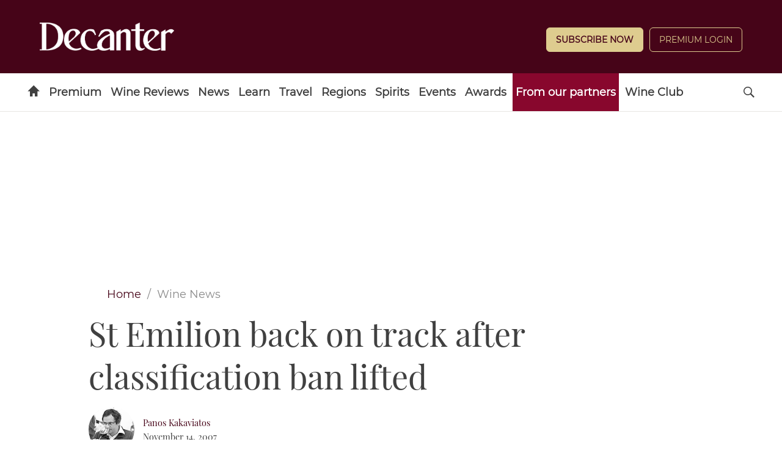

--- FILE ---
content_type: application/javascript
request_url: https://www.decanter.com/_Incapsula_Resource?SWJIYLWA=719d34d31c8e3a6e6fffd425f7e032f3&ns=1&cb=1481731410
body_size: 20692
content:
var _0x09db=['\x55\x38\x4f\x50\x62\x73\x4f\x57\x41\x79\x37\x43\x67\x67\x3d\x3d','\x4b\x38\x4f\x64\x59\x46\x34\x34\x77\x37\x41\x54\x77\x71\x4a\x67\x77\x34\x72\x43\x71\x31\x37\x44\x68\x4d\x4f\x32','\x77\x6f\x64\x32\x53\x55\x35\x64\x77\x72\x73\x3d','\x77\x70\x33\x44\x69\x4d\x4f\x45\x77\x70\x7a\x44\x69\x6a\x5a\x48','\x77\x34\x4d\x72\x4f\x4d\x4f\x32\x77\x70\x76\x43\x73\x32\x30\x52\x77\x70\x56\x43\x77\x34\x41\x3d','\x59\x33\x66\x43\x67\x41\x48\x43\x6e\x63\x4f\x63','\x63\x63\x4b\x57\x77\x71\x62\x43\x6c\x42\x73\x73\x47\x79\x38\x53\x77\x35\x58\x44\x74\x4d\x4f\x37\x77\x37\x6f\x3d','\x55\x4d\x4b\x39\x50\x38\x4b\x52\x77\x37\x6a\x44\x68\x51\x3d\x3d','\x47\x73\x4b\x53\x49\x67\x3d\x3d','\x4a\x63\x4f\x56\x41\x6b\x46\x42\x77\x71\x33\x44\x76\x63\x4b\x36\x77\x37\x38\x61\x41\x73\x4b\x6b\x5a\x6a\x78\x4c\x42\x4d\x4b\x54\x59\x77\x3d\x3d','\x56\x38\x4f\x4c\x63\x38\x4f\x57\x44\x77\x3d\x3d','\x62\x63\x4b\x37\x77\x70\x34\x3d','\x4e\x63\x4b\x75\x48\x63\x4f\x31\x4f\x32\x5a\x34\x77\x71\x31\x53\x77\x70\x6c\x6d\x56\x4d\x4b\x39\x77\x6f\x44\x43\x67\x47\x70\x37','\x49\x7a\x4a\x62\x77\x34\x76\x44\x6f\x41\x3d\x3d','\x77\x35\x68\x6b\x5a\x63\x4f\x71\x63\x63\x4f\x4d\x61\x57\x76\x43\x74\x73\x4f\x42\x77\x6f\x38\x34\x77\x36\x70\x2b\x42\x38\x4b\x74\x77\x36\x2f\x44\x72\x67\x3d\x3d','\x77\x6f\x49\x44\x64\x47\x4e\x54\x4e\x77\x3d\x3d','\x59\x4d\x4b\x44\x77\x71\x4c\x43\x6f\x68\x34\x2f\x44\x58\x51\x3d','\x4c\x4d\x4b\x6d\x42\x63\x4f\x34\x4d\x33\x41\x69\x77\x72\x5a\x50\x77\x36\x52\x39\x56\x63\x4b\x33\x77\x70\x37\x43\x6b\x67\x3d\x3d','\x61\x58\x7a\x43\x69\x67\x4c\x43\x6e\x41\x3d\x3d','\x77\x71\x58\x43\x72\x63\x4f\x67\x52\x54\x73\x73\x77\x6f\x59\x5a\x63\x63\x4b\x44\x4f\x73\x4b\x6e\x77\x72\x66\x44\x68\x53\x54\x43\x67\x6b\x37\x43\x76\x73\x4f\x6c\x77\x34\x77\x3d','\x4b\x63\x4f\x4a\x5a\x6b\x38\x74\x77\x36\x38\x3d','\x49\x63\x4f\x57\x41\x30\x31\x46\x77\x71\x4c\x44\x6e\x63\x4b\x37\x77\x37\x6b\x48','\x4c\x4d\x4b\x6d\x42\x63\x4f\x34\x4d\x33\x41\x69\x77\x72\x5a\x50\x77\x36\x52\x2b\x52\x38\x4b\x36\x77\x6f\x6e\x43\x6b\x69\x4d\x31\x44\x4d\x4f\x66\x4a\x38\x4b\x6a\x63\x4d\x4f\x62','\x77\x36\x49\x76\x4e\x73\x4f\x43\x77\x6f\x30\x3d','\x54\x79\x30\x61\x62\x73\x4f\x79\x77\x34\x6e\x44\x75\x7a\x49\x3d','\x54\x4d\x4b\x52\x77\x72\x33\x43\x68\x42\x45\x71\x55\x47\x78\x51\x77\x34\x72\x44\x74\x4d\x4f\x30\x77\x71\x52\x7a\x77\x37\x76\x44\x6c\x63\x4f\x4e\x77\x6f\x6f\x63\x5a\x38\x4b\x76\x56\x38\x4b\x58\x77\x36\x64\x52\x77\x36\x38\x3d','\x77\x70\x4a\x68\x4c\x73\x4b\x4a\x61\x41\x58\x44\x72\x77\x3d\x3d','\x4b\x63\x4b\x69\x43\x73\x4f\x69','\x77\x37\x6f\x37\x4e\x38\x4f\x56\x77\x6f\x33\x43\x73\x6b\x6b\x3d','\x77\x72\x54\x43\x68\x69\x7a\x44\x6c\x41\x6a\x44\x6a\x53\x6f\x4a\x51\x4d\x4f\x35\x77\x36\x6e\x43\x73\x73\x4b\x72\x49\x30\x48\x43\x70\x6c\x52\x74\x77\x36\x4d\x67','\x4d\x51\x2f\x43\x6d\x33\x4a\x78\x77\x35\x59\x76\x5a\x4d\x4b\x48\x50\x51\x3d\x3d','\x51\x73\x4b\x73\x4f\x4d\x4b\x47\x77\x36\x50\x44\x67\x63\x4b\x45\x77\x34\x67\x31\x61\x54\x48\x43\x76\x63\x4f\x49\x77\x36\x54\x43\x6b\x38\x4f\x53\x4f\x63\x4f\x6b\x77\x37\x66\x44\x71\x51\x30\x3d','\x57\x56\x4a\x30\x77\x34\x4d\x37','\x77\x35\x77\x66\x77\x72\x34\x3d','\x50\x30\x51\x4b\x55\x6d\x70\x38\x52\x63\x4f\x30\x77\x37\x30\x55\x77\x6f\x49\x3d','\x4a\x31\x67\x51\x55\x33\x64\x44\x44\x73\x4f\x4b\x77\x37\x38\x65\x77\x72\x45\x50\x52\x4d\x4f\x38\x4b\x6c\x31\x66\x49\x73\x4f\x41\x45\x77\x6e\x43\x69\x73\x4f\x47\x77\x72\x77\x67\x57\x73\x4b\x76\x4d\x51\x3d\x3d','\x77\x70\x4d\x42\x77\x70\x46\x56\x77\x35\x72\x44\x6e\x41\x3d\x3d','\x77\x37\x6b\x2f\x77\x6f\x78\x35\x77\x70\x7a\x44\x73\x63\x4f\x33\x46\x63\x4f\x2f\x57\x6b\x55\x6e\x77\x34\x63\x67\x77\x70\x37\x44\x67\x4d\x4f\x59\x77\x36\x2f\x44\x6f\x58\x48\x44\x6f\x77\x3d\x3d','\x77\x37\x51\x6d\x57\x48\x37\x43\x67\x79\x56\x64\x56\x30\x6b\x6f\x77\x36\x54\x44\x6b\x54\x6f\x71\x4b\x7a\x46\x34\x48\x46\x64\x35\x54\x45\x62\x44\x69\x43\x48\x44\x75\x53\x46\x30\x77\x36\x76\x44\x70\x77\x3d\x3d','\x77\x36\x4a\x68\x61\x67\x74\x4a','\x59\x63\x4b\x76\x59\x57\x7a\x44\x69\x45\x48\x43\x76\x38\x4f\x4d','\x77\x6f\x6e\x43\x6f\x38\x4f\x35\x51\x44\x6b\x73\x77\x70\x78\x65\x64\x38\x4f\x55\x4b\x63\x4b\x74\x77\x72\x62\x44\x6a\x57\x48\x43\x6b\x55\x6a\x43\x75\x4d\x4f\x70\x77\x34\x66\x44\x6f\x73\x4b\x61\x46\x31\x72\x43\x6b\x73\x4f\x73\x65\x42\x52\x4e\x77\x70\x66\x44\x72\x6d\x6e\x43\x75\x38\x4f\x2b\x77\x71\x7a\x44\x6a\x78\x64\x39\x65\x32\x30\x61\x77\x6f\x4a\x44\x77\x34\x74\x73\x77\x34\x5a\x37\x77\x37\x50\x43\x67\x4d\x4b\x75\x77\x37\x63\x4b\x77\x35\x30\x73\x77\x70\x7a\x43\x72\x63\x4b\x50\x55\x4d\x4b\x67\x41\x38\x4b\x61\x4d\x6e\x58\x43\x6c\x63\x4f\x68\x48\x4d\x4f\x6b\x77\x71\x6e\x44\x75\x32\x6e\x44\x6e\x6d\x4d\x61\x77\x6f\x76\x44\x74\x68\x41\x47\x77\x72\x4d\x48\x64\x6a\x2f\x44\x68\x53\x37\x44\x6b\x77\x3d\x3d','\x47\x4d\x4b\x46\x4a\x38\x4f\x45\x63\x41\x3d\x3d','\x77\x70\x6e\x43\x6a\x69\x51\x3d','\x4c\x63\x4f\x49\x51\x41\x3d\x3d','\x58\x63\x4b\x51\x77\x71\x37\x43\x72\x45\x6e\x43\x6c\x38\x4b\x55\x77\x35\x45\x3d','\x77\x6f\x2f\x43\x76\x42\x50\x43\x71\x47\x4a\x63\x4b\x63\x4f\x37','\x77\x6f\x78\x68\x52\x46\x67\x3d','\x77\x34\x6a\x43\x6a\x7a\x62\x44\x70\x4d\x4b\x68\x77\x70\x77\x4d\x77\x72\x6b\x5a\x77\x36\x66\x43\x6c\x73\x4b\x6d\x62\x4d\x4f\x58\x77\x37\x2f\x43\x76\x53\x6b\x64\x77\x37\x33\x43\x76\x58\x63\x3d','\x77\x35\x67\x37\x77\x6f\x4a\x4c\x77\x72\x55\x3d','\x55\x63\x4b\x71\x4e\x63\x4b\x58\x77\x36\x48\x44\x6b\x38\x4f\x45\x77\x35\x4d\x4e\x63\x6a\x44\x43\x71\x67\x3d\x3d','\x55\x4d\x4b\x7a\x4e\x38\x4b\x4f\x77\x71\x4c\x44\x67\x73\x4f\x46\x77\x37\x51\x30\x62\x7a\x33\x43\x6f\x63\x4f\x6e\x77\x71\x6e\x44\x6b\x38\x4b\x62\x50\x63\x4f\x31\x77\x71\x54\x43\x73\x30\x6e\x43\x74\x77\x3d\x3d','\x77\x34\x42\x6b\x66\x38\x4f\x32\x63\x77\x3d\x3d','\x4c\x73\x4b\x69\x48\x63\x4f\x32\x49\x48\x6b\x3d','\x51\x41\x72\x43\x6e\x6d\x52\x71\x77\x36\x4a\x46\x77\x37\x76\x43\x6c\x38\x4b\x68\x77\x36\x48\x44\x6b\x38\x4b\x48\x50\x73\x4f\x71\x66\x38\x4b\x4f\x77\x72\x63\x65\x77\x71\x48\x44\x6f\x47\x7a\x44\x6f\x63\x4b\x55','\x57\x4d\x4f\x57\x77\x6f\x35\x71\x77\x34\x67\x3d','\x51\x73\x4f\x46\x63\x63\x4f\x4e\x44\x7a\x2f\x43\x6b\x38\x4b\x73\x4f\x4d\x4b\x77','\x77\x70\x42\x36\x56\x41\x3d\x3d','\x4b\x73\x4b\x64\x77\x34\x73\x56\x77\x71\x33\x43\x73\x46\x38\x4f\x77\x6f\x4a\x53','\x77\x6f\x56\x58\x4e\x38\x4f\x70\x77\x37\x54\x43\x70\x30\x37\x43\x6c\x41\x3d\x3d','\x63\x4d\x4b\x51\x77\x71\x58\x43\x68\x42\x63\x77\x55\x48\x42\x63\x77\x35\x66\x44\x73\x38\x4b\x30','\x77\x35\x76\x43\x69\x54\x48\x44\x70\x63\x4b\x6b','\x50\x38\x4f\x53\x66\x56\x6b\x38\x77\x37\x49\x54\x77\x72\x70\x33\x77\x34\x7a\x43\x72\x31\x50\x44\x67\x77\x3d\x3d','\x77\x6f\x41\x59\x77\x70\x52\x54\x77\x34\x73\x3d','\x4e\x68\x2f\x43\x68\x6e\x42\x72\x77\x37\x55\x3d','\x77\x35\x4e\x71\x63\x73\x4f\x7a\x66\x77\x3d\x3d','\x55\x4d\x4b\x71\x4e\x38\x4b\x53\x77\x36\x58\x44\x71\x63\x4f\x38\x77\x34\x49\x79\x64\x44\x4c\x43\x74\x73\x4f\x55\x77\x36\x6e\x43\x6b\x38\x4f\x47','\x56\x51\x6b\x46\x77\x71\x45\x68\x50\x45\x39\x67\x51\x57\x31\x50\x49\x4d\x4f\x66\x50\x38\x4f\x50','\x77\x6f\x4d\x4c\x77\x36\x37\x43\x6b\x43\x56\x71','\x77\x34\x6e\x43\x6a\x77\x4c\x44\x74\x4d\x4b\x75\x77\x72\x73\x51\x77\x71\x4a\x41\x77\x37\x44\x43\x6e\x4d\x4b\x33\x58\x63\x4f\x54\x77\x36\x6e\x43\x6f\x7a\x77\x6b\x77\x37\x48\x43\x73\x58\x66\x44\x6d\x67\x3d\x3d','\x4b\x31\x49\x75\x77\x70\x58\x44\x74\x73\x4b\x6b','\x77\x72\x54\x43\x68\x69\x7a\x44\x6c\x41\x6a\x44\x6a\x53\x6f\x75\x66\x4d\x4f\x4a\x77\x34\x6a\x43\x68\x63\x4b\x79\x46\x57\x62\x43\x6e\x6e\x30\x44\x77\x6f\x30\x3d','\x77\x36\x59\x33\x58\x32\x6e\x43\x6d\x43\x45\x3d','\x77\x71\x70\x48\x5a\x48\x6c\x73\x77\x6f\x5a\x5a\x77\x6f\x51\x56\x77\x36\x35\x68\x77\x72\x67\x3d','\x58\x67\x63\x53\x77\x72\x67\x76\x41\x6c\x35\x33\x52\x77\x70\x4d\x50\x38\x4f\x64\x4d\x63\x4f\x2b\x63\x4d\x4b\x39\x77\x71\x50\x44\x73\x4d\x4b\x72\x77\x72\x4e\x65\x77\x36\x4a\x69\x77\x36\x42\x55\x77\x37\x37\x44\x70\x6a\x6f\x3d','\x4e\x4d\x4b\x6d\x48\x38\x4f\x6b\x4d\x51\x3d\x3d','\x58\x58\x5a\x49','\x56\x79\x66\x44\x67\x73\x4f\x37\x49\x63\x4f\x77\x77\x37\x68\x68\x4c\x51\x3d\x3d','\x54\x53\x30\x43\x59\x4d\x4f\x67\x77\x34\x6e\x44\x71\x44\x6a\x43\x75\x6c\x7a\x44\x6e\x38\x4b\x34\x41\x55\x77\x6d\x77\x34\x37\x44\x69\x6b\x66\x44\x72\x31\x42\x2b\x54\x78\x54\x44\x6a\x38\x4f\x59\x46\x47\x6b\x3d','\x77\x70\x56\x44\x4e\x63\x4f\x2f\x77\x36\x55\x3d','\x4c\x73\x4f\x69\x77\x71\x73\x3d','\x77\x70\x67\x32\x77\x72\x2f\x44\x6e\x69\x68\x62\x4a\x67\x3d\x3d','\x52\x77\x38\x4b\x77\x72\x55\x6e\x46\x41\x52\x2f\x57\x55\x74\x44\x4e\x38\x4f\x63\x41\x4d\x4f\x43\x59\x4d\x4b\x2b','\x77\x35\x4e\x39\x65\x73\x4f\x77\x59\x73\x4f\x65','\x77\x37\x4e\x73\x61\x52\x78\x4e\x64\x6e\x7a\x43\x6d\x44\x44\x44\x69\x77\x3d\x3d','\x61\x47\x37\x43\x6e\x78\x76\x43\x6a\x73\x4f\x4f\x50\x69\x6f\x63\x52\x38\x4f\x4c\x4c\x73\x4f\x4e\x4d\x56\x74\x6e\x77\x6f\x6a\x44\x6e\x4d\x4b\x6e\x51\x79\x4d\x6d\x77\x72\x48\x43\x75\x7a\x6a\x44\x72\x73\x4b\x77\x77\x71\x48\x43\x6e\x38\x4b\x57\x77\x35\x42\x38\x41\x4d\x4b\x65\x58\x45\x77\x71\x77\x35\x37\x43\x68\x41\x3d\x3d','\x4e\x4d\x4b\x45\x62\x4d\x4b\x56\x77\x70\x55\x3d','\x4f\x38\x4b\x4c\x77\x35\x67\x4f\x77\x6f\x2f\x43\x73\x6d\x34\x5a\x77\x6f\x5a\x7a\x4f\x73\x4f\x6a\x4f\x41\x3d\x3d','\x54\x4d\x4f\x46\x77\x6f\x4e\x78\x77\x34\x6c\x33','\x77\x70\x35\x6d\x49\x73\x4b\x46\x61\x51\x3d\x3d','\x61\x47\x37\x43\x6e\x78\x76\x43\x6a\x73\x4f\x4f\x50\x69\x6f\x63\x52\x38\x4f\x4c\x4c\x73\x4f\x4e\x4d\x56\x74\x6e\x77\x6f\x6a\x44\x6e\x4d\x4b\x6e\x51\x79\x4d\x6d\x77\x72\x48\x43\x75\x7a\x6a\x44\x72\x73\x4b\x77\x77\x71\x48\x43\x6e\x38\x4b\x57\x77\x35\x42\x39\x41\x4d\x4b\x65\x58\x45\x77\x71\x77\x35\x37\x43\x68\x41\x3d\x3d','\x4e\x38\x4b\x30\x46\x73\x4f\x6a\x46\x58\x59\x7a\x77\x72\x64\x4a\x77\x6f\x35\x7a\x55\x73\x4b\x31','\x77\x36\x45\x39\x56\x33\x54\x43\x69\x43\x45\x3d','\x51\x38\x4f\x59\x66\x73\x4f\x4e\x44\x67\x3d\x3d','\x77\x70\x67\x59\x77\x6f\x35\x50\x77\x34\x6e\x44\x6a\x73\x4b\x6f\x77\x35\x2f\x43\x71\x6b\x55\x37\x55\x52\x58\x44\x68\x38\x4b\x55\x43\x73\x4b\x59\x77\x34\x44\x43\x67\x63\x4b\x2b\x77\x37\x74\x41\x4a\x69\x2f\x43\x67\x63\x4f\x65\x4b\x63\x4f\x76\x77\x70\x56\x69\x61\x47\x34\x72\x43\x6c\x48\x43\x76\x4d\x4b\x4c\x4e\x63\x4f\x47','\x4f\x73\x4f\x51\x59\x30\x6b\x38','\x57\x38\x4f\x45\x77\x6f\x64\x74\x77\x36\x78\x6a\x4b\x32\x44\x44\x73\x4d\x4b\x4f\x77\x70\x54\x43\x6f\x45\x67\x3d','\x44\x4d\x4b\x57\x4b\x73\x4f\x66\x63\x57\x73\x3d','\x4e\x79\x46\x57\x77\x35\x44\x44\x6f\x51\x3d\x3d','\x57\x38\x4b\x6b\x49\x4d\x4b\x4c\x77\x36\x76\x44\x6c\x38\x4f\x65\x77\x34\x67\x79\x4d\x79\x54\x43\x6f\x38\x4f\x31\x77\x36\x62\x43\x6b\x38\x4f\x62\x49\x73\x4f\x4c\x77\x36\x33\x43\x6d\x56\x54\x43\x76\x45\x58\x44\x68\x38\x4b\x54\x42\x4d\x4b\x39\x50\x56\x4a\x38\x57\x4d\x4b\x41\x77\x37\x72\x43\x71\x42\x73\x64\x55\x52\x44\x43\x72\x38\x4f\x43\x50\x4d\x4b\x59\x55\x63\x4b\x73\x77\x36\x33\x44\x72\x51\x3d\x3d','\x4c\x68\x62\x43\x6d\x6e\x42\x71\x77\x36\x38\x31','\x77\x36\x48\x43\x69\x54\x62\x44\x6f\x38\x4b\x6a\x77\x6f\x6f\x4e\x77\x71\x74\x44\x77\x71\x50\x43\x76\x4d\x4b\x68\x66\x73\x4f\x66\x77\x72\x72\x43\x67\x78\x6b\x57\x77\x72\x4c\x43\x69\x58\x37\x44\x6e\x58\x54\x43\x73\x63\x4b\x6d','\x61\x73\x4f\x73\x51\x55\x44\x44\x6c\x53\x44\x43\x76\x38\x4b\x31\x4d\x73\x4f\x65\x77\x70\x62\x43\x71\x69\x44\x43\x67\x73\x4b\x31','\x4b\x38\x4b\x41\x77\x35\x51\x50\x77\x72\x72\x43\x70\x67\x3d\x3d','\x77\x71\x6e\x43\x76\x73\x4f\x33\x57\x6a\x6b\x3d','\x41\x4d\x4b\x46\x50\x63\x4f\x59\x63\x6e\x6e\x44\x6f\x33\x4e\x34\x65\x56\x2f\x44\x70\x4d\x4f\x54\x49\x52\x39\x6e\x57\x45\x50\x44\x67\x69\x48\x44\x6e\x63\x4f\x67\x5a\x38\x4f\x39\x77\x71\x2f\x44\x6c\x54\x62\x43\x68\x44\x55\x55','\x57\x6b\x42\x39\x77\x34\x51\x66\x57\x69\x31\x35\x77\x6f\x6a\x44\x6c\x38\x4f\x6d\x4f\x63\x4b\x78','\x4c\x38\x4b\x4b\x59\x73\x4b\x4a\x77\x70\x7a\x43\x71\x51\x3d\x3d','\x77\x70\x4a\x31\x4e\x63\x4b\x43\x61\x68\x62\x44\x6d\x6d\x62\x43\x6a\x38\x4f\x73\x77\x70\x37\x43\x71\x67\x37\x44\x68\x73\x4f\x73\x48\x69\x4c\x44\x73\x4d\x4b\x50\x77\x37\x62\x44\x69\x7a\x74\x37\x77\x72\x37\x44\x71\x45\x2f\x43\x6d\x73\x4b\x76\x44\x73\x4f\x31\x59\x73\x4f\x51','\x77\x36\x37\x43\x70\x77\x38\x59\x77\x37\x4d\x3d','\x51\x38\x4f\x4e\x49\x6c\x73\x36\x77\x35\x70\x50\x77\x34\x72\x44\x73\x51\x6f\x77\x77\x34\x50\x43\x73\x77\x3d\x3d','\x58\x31\x39\x35\x77\x34\x49\x34\x55\x6a\x70\x36','\x47\x6a\x42\x46\x4f\x63\x4f\x37\x77\x70\x44\x44\x6f\x47\x66\x43\x74\x45\x62\x44\x6b\x38\x4f\x6a\x43\x42\x6f\x7a\x77\x70\x58\x44\x68\x56\x72\x44\x76\x77\x4e\x73\x47\x67\x3d\x3d','\x77\x70\x35\x76\x77\x37\x72\x43\x69\x33\x52\x57\x4e\x38\x4b\x38\x77\x6f\x76\x43\x68\x73\x4b\x34\x57\x30\x52\x30\x77\x6f\x67\x50\x66\x63\x4f\x75\x50\x6a\x41\x67\x77\x35\x35\x51\x44\x7a\x37\x44\x6d\x69\x50\x44\x71\x42\x4c\x44\x6f\x68\x4d\x69\x4c\x53\x37\x44\x68\x45\x35\x67\x57\x4d\x4b\x41\x58\x73\x4f\x43\x77\x72\x68\x44\x77\x37\x58\x43\x6e\x31\x67\x42\x56\x6b\x62\x43\x69\x4d\x4b\x56\x77\x36\x31\x6a\x77\x72\x51\x4c\x77\x72\x34\x6b\x54\x68\x77\x52\x48\x32\x67\x57\x77\x35\x48\x43\x6f\x77\x3d\x3d','\x49\x30\x51\x63\x52\x47\x78\x47','\x50\x51\x6a\x43\x69\x6e\x5a\x33\x77\x36\x51\x44\x62\x4d\x4b\x57\x4f\x4d\x4b\x41\x77\x70\x6c\x4a','\x4b\x38\x4f\x55\x43\x67\x3d\x3d','\x50\x63\x4b\x4b\x77\x35\x34\x3d','\x77\x34\x4c\x44\x70\x63\x4f\x69\x77\x70\x48\x44\x6a\x43\x52\x45\x58\x6a\x63\x47\x46\x4d\x4f\x4e\x77\x72\x38\x2f\x56\x73\x4f\x56\x65\x63\x4f\x6c\x77\x71\x39\x43\x77\x71\x54\x43\x74\x4d\x4f\x41\x63\x32\x50\x44\x6f\x58\x67\x2b\x77\x70\x39\x70\x77\x34\x38\x39\x77\x34\x30\x74','\x53\x63\x4f\x73\x51\x30\x45\x3d','\x77\x70\x55\x61\x63\x33\x52\x49\x4b\x51\x3d\x3d','\x53\x31\x62\x43\x6e\x51\x3d\x3d','\x58\x67\x72\x44\x6d\x51\x3d\x3d','\x4d\x73\x4b\x51\x63\x38\x4b\x49','\x77\x34\x78\x6f\x51\x67\x3d\x3d','\x4e\x7a\x64\x6b','\x62\x38\x4b\x71\x4e\x77\x3d\x3d','\x46\x44\x72\x44\x67\x4d\x4f\x4e\x41\x63\x4f\x37\x77\x36\x46\x71\x4f\x53\x68\x65','\x51\x38\x4b\x6b\x4f\x73\x4b\x58\x77\x36\x6b\x3d','\x4a\x46\x34\x74\x51\x32\x70\x64\x54\x73\x4f\x36','\x77\x36\x63\x37\x4f\x4d\x4f\x45\x77\x70\x7a\x43\x73\x67\x3d\x3d','\x4c\x67\x2f\x43\x6e\x48\x38\x3d','\x52\x67\x63\x49\x77\x71\x51\x74','\x58\x63\x4b\x6a\x53\x41\x3d\x3d','\x77\x36\x54\x43\x67\x79\x38\x3d','\x77\x71\x4d\x33\x4c\x55\x64\x6c\x57\x47\x37\x43\x6d\x57\x6e\x44\x6d\x73\x4f\x52\x77\x34\x66\x43\x70\x38\x4f\x36\x55\x63\x4f\x62\x77\x35\x6e\x44\x6f\x78\x44\x43\x6f\x69\x45\x46\x77\x6f\x37\x44\x6d\x57\x58\x44\x6a\x63\x4b\x32\x47\x77\x49\x50\x77\x71\x66\x43\x70\x57\x39\x49\x59\x4d\x4b\x45\x77\x36\x49\x55\x77\x37\x70\x73','\x4e\x4d\x4b\x67\x77\x34\x77\x3d','\x57\x77\x66\x43\x74\x41\x3d\x3d','\x56\x52\x7a\x43\x76\x4d\x4b\x42','\x49\x4d\x4b\x52\x62\x38\x4b\x42','\x77\x6f\x55\x42\x77\x36\x4c\x43\x67\x69\x56\x38\x42\x38\x4f\x64\x4f\x73\x4f\x37\x77\x36\x4e\x39\x45\x67\x3d\x3d','\x4a\x38\x4b\x56\x77\x35\x6f\x3d','\x4d\x63\x4b\x31\x45\x41\x3d\x3d','\x51\x53\x67\x6e','\x77\x35\x4e\x4c\x43\x73\x4b\x46\x62\x68\x62\x44\x6e\x6e\x72\x43\x69\x4d\x4b\x75\x77\x6f\x72\x43\x68\x6a\x6e\x44\x6b\x63\x4f\x65\x46\x6a\x4c\x44\x72\x4d\x4b\x59\x77\x35\x66\x43\x6c\x52\x78\x4a\x77\x35\x48\x44\x6a\x48\x72\x43\x72\x73\x4b\x5a\x4b\x63\x4b\x6e\x65\x73\x4f\x4f\x77\x71\x39\x50','\x49\x4d\x4b\x7a\x48\x4d\x4f\x77','\x59\x4d\x4b\x72\x46\x30\x44\x43\x6a\x77\x2f\x43\x72\x51\x3d\x3d','\x52\x38\x4b\x61\x77\x72\x73\x3d','\x52\x77\x38\x4b\x77\x72\x55\x6e\x46\x41\x3d\x3d','\x53\x67\x54\x43\x69\x33\x68\x67\x77\x36\x5a\x66\x77\x36\x41\x3d','\x77\x35\x56\x71\x66\x63\x4f\x77\x65\x63\x4f\x42\x65\x41\x3d\x3d','\x59\x4d\x4b\x75\x56\x6e\x33\x44\x6e\x45\x48\x43\x76\x38\x4f\x4f\x77\x70\x67\x3d','\x44\x63\x4b\x4c\x4a\x63\x4f\x43\x65\x6e\x54\x44\x73\x67\x3d\x3d','\x77\x70\x6f\x57\x77\x70\x38\x3d','\x77\x35\x6a\x43\x67\x4d\x4f\x6a\x51\x63\x4b\x68\x77\x6f\x50\x44\x6d\x69\x68\x6f','\x77\x6f\x4d\x64\x77\x36\x54\x43\x6a\x44\x56\x38\x46\x38\x4f\x6a\x46\x73\x4f\x56\x77\x36\x6c\x2b\x46\x6d\x7a\x43\x75\x68\x34\x79\x5a\x67\x3d\x3d','\x42\x73\x4b\x45\x64\x4d\x4b\x46','\x53\x46\x5a\x73\x77\x36\x49\x33\x55\x43\x30\x3d','\x64\x4d\x4b\x48\x46\x63\x4b\x6d\x77\x34\x6e\x44\x73\x4d\x4f\x74\x77\x36\x38\x4a\x56\x78\x2f\x43\x67\x38\x4f\x4e\x77\x34\x2f\x43\x74\x63\x4f\x6c\x41\x4d\x4f\x43\x77\x70\x6e\x43\x67\x47\x6a\x43\x69\x57\x44\x44\x73\x4d\x4b\x35\x4d\x63\x4b\x36\x4b\x78\x46\x64\x57\x63\x4b\x42\x77\x37\x6a\x44\x6f\x43\x49\x7a\x66\x46\x7a\x43\x6b\x73\x4f\x41\x4a\x73\x4b\x50\x53\x63\x4b\x77\x77\x72\x6e\x44\x68\x44\x4e\x66\x65\x30\x55\x42\x77\x71\x6a\x43\x73\x38\x4b\x4b\x46\x38\x4b\x44\x77\x70\x38\x4c\x77\x35\x77\x57\x77\x36\x2f\x43\x67\x38\x4f\x2b\x77\x34\x77\x3d','\x77\x35\x72\x43\x68\x4d\x4f\x37\x54\x38\x4b\x79\x77\x6f\x6f\x3d','\x77\x35\x72\x44\x68\x73\x4b\x61\x77\x6f\x50\x43\x6d\x6a\x6b\x4d\x55\x58\x45\x57\x51\x63\x4f\x75\x77\x35\x73\x6d\x46\x63\x4f\x47\x50\x67\x3d\x3d','\x49\x30\x45\x53\x58\x6d\x77\x3d','\x5a\x38\x4f\x6c\x56\x6c\x76\x44\x73\x7a\x55\x3d','\x77\x35\x58\x43\x6c\x69\x41\x3d','\x77\x70\x72\x43\x6c\x52\x51\x3d','\x77\x36\x4c\x43\x6b\x6a\x41\x3d','\x77\x70\x7a\x44\x6e\x4d\x4b\x74','\x77\x34\x54\x43\x6d\x4d\x4f\x6e','\x51\x43\x51\x56\x65\x38\x4f\x47\x77\x35\x77\x3d','\x44\x4d\x4b\x58\x5a\x51\x3d\x3d','\x4e\x73\x4b\x43\x57\x51\x3d\x3d','\x62\x54\x6a\x43\x6d\x51\x3d\x3d','\x54\x46\x74\x35\x77\x34\x51\x66\x53\x51\x3d\x3d','\x77\x71\x67\x47\x77\x34\x55\x3d','\x4c\x63\x4b\x51\x77\x35\x77\x4f\x77\x6f\x33\x43\x75\x6d\x38\x53\x77\x72\x4e\x44','\x77\x36\x41\x6e\x56\x32\x6a\x43\x72\x53\x59\x3d','\x43\x46\x73\x42','\x77\x70\x55\x52\x77\x70\x6c\x55\x77\x36\x33\x44\x67\x4d\x4b\x34\x77\x35\x58\x43\x6d\x52\x38\x3d','\x4d\x31\x6b\x66\x52\x56\x6c\x41','\x49\x30\x55\x58','\x77\x36\x41\x76\x77\x71\x77\x3d','\x51\x73\x4f\x38\x63\x51\x3d\x3d','\x77\x6f\x4d\x4e\x4c\x77\x3d\x3d','\x77\x6f\x70\x4c\x61\x77\x3d\x3d','\x77\x35\x58\x43\x69\x63\x4f\x30\x57\x73\x4b\x46\x77\x6f\x33\x44\x69\x69\x4a\x62\x46\x51\x3d\x3d','\x77\x71\x30\x74\x42\x77\x3d\x3d','\x50\x52\x4c\x43\x6a\x6d\x56\x43\x77\x37\x55\x3d','\x61\x4d\x4f\x47\x77\x71\x51\x3d','\x77\x35\x41\x47\x4b\x4d\x4b\x46\x77\x71\x56\x61','\x77\x71\x4c\x43\x6e\x51\x34\x3d','\x77\x70\x42\x38\x61\x67\x3d\x3d','\x77\x70\x4c\x43\x71\x7a\x59\x3d','\x77\x72\x55\x32\x77\x34\x45\x3d','\x77\x37\x64\x6f\x5a\x77\x78\x74\x62\x67\x3d\x3d','\x48\x4d\x4b\x57\x41\x51\x3d\x3d','\x4c\x38\x4b\x51\x45\x51\x3d\x3d','\x59\x73\x4b\x58\x50\x41\x3d\x3d','\x77\x71\x45\x79\x61\x73\x4f\x4c\x77\x35\x72\x43\x76\x44\x6b\x41\x77\x34\x4e\x53\x77\x6f\x6f\x3d','\x77\x72\x6a\x43\x76\x4d\x4f\x36\x52\x53\x67\x3d','\x63\x38\x4f\x50\x65\x4d\x4f\x6d\x45\x69\x77\x3d','\x57\x73\x4f\x52\x52\x42\x62\x44\x6d\x79\x2f\x43\x71\x4d\x4b\x37\x4d\x4d\x4b\x76\x77\x6f\x66\x43\x76\x54\x4c\x43\x71\x77\x3d\x3d','\x77\x70\x6f\x63\x77\x70\x5a\x42\x77\x35\x72\x44\x68\x77\x3d\x3d','\x51\x78\x4d\x47\x77\x71\x49\x38\x45\x51\x3d\x3d','\x53\x69\x49\x51\x62\x4d\x4f\x2f\x77\x36\x66\x44\x75\x67\x3d\x3d','\x77\x34\x56\x77\x63\x63\x4f\x77\x59\x73\x4f\x66','\x52\x38\x4f\x5a\x77\x6f\x5a\x36\x77\x35\x56\x4c\x4b\x41\x3d\x3d','\x77\x70\x42\x78\x4c\x63\x4b\x4d\x65\x52\x38\x3d','\x56\x63\x4f\x50\x62\x4d\x4f\x58','\x56\x69\x76\x44\x67\x63\x4f\x35\x41\x63\x4f\x68','\x5a\x38\x4f\x69\x57\x45\x4c\x44\x6d\x79\x51\x3d','\x77\x70\x55\x44\x77\x36\x76\x43\x69\x69\x55\x3d','\x4e\x6a\x31\x62','\x77\x71\x4a\x51\x4b\x38\x4f\x72\x77\x37\x6b\x3d','\x77\x6f\x6e\x44\x69\x67\x77\x49\x77\x35\x48\x44\x75\x47\x64\x33\x77\x72\x62\x43\x6e\x53\x67\x4e\x50\x4d\x4f\x4a\x54\x78\x73\x4c\x4b\x6a\x54\x44\x72\x73\x4f\x42\x59\x73\x4b\x6d\x63\x73\x4f\x57\x47\x6c\x7a\x43\x70\x63\x4b\x45\x53\x63\x4b\x6f\x5a\x4d\x4b\x49\x77\x71\x54\x43\x6a\x44\x6a\x43\x75\x38\x4b\x58\x77\x35\x2f\x44\x6b\x38\x4f\x67\x46\x47\x31\x36\x77\x34\x54\x44\x71\x4d\x4b\x75\x77\x35\x72\x44\x74\x32\x64\x6a\x52\x38\x4b\x34\x77\x35\x30\x55\x45\x73\x4f\x4e\x56\x38\x4b\x65\x4f\x51\x6e\x44\x74\x57\x33\x44\x6c\x41\x3d\x3d','\x77\x36\x63\x2b\x4e\x73\x4f\x65\x77\x70\x77\x3d','\x77\x70\x73\x37\x77\x71\x30\x3d','\x77\x34\x4d\x42\x4f\x51\x3d\x3d','\x77\x71\x37\x43\x6a\x6a\x49\x3d','\x46\x68\x74\x75','\x4f\x44\x78\x31','\x4b\x73\x4b\x54\x52\x67\x3d\x3d','\x77\x6f\x6a\x43\x6e\x42\x67\x3d','\x5a\x77\x48\x43\x75\x67\x3d\x3d','\x77\x6f\x77\x63\x77\x36\x37\x43\x6a\x51\x3d\x3d','\x77\x71\x55\x6a\x77\x34\x51\x3d','\x58\x4d\x4b\x73\x77\x6f\x6a\x43\x6c\x41\x59\x7a\x43\x47\x51\x3d','\x77\x6f\x78\x68\x4d\x4d\x4b\x44','\x77\x71\x4c\x44\x76\x73\x4b\x58','\x77\x35\x76\x43\x67\x4d\x4f\x6c','\x52\x4d\x4f\x6d\x5a\x77\x3d\x3d','\x77\x6f\x6c\x4e\x4d\x4d\x4f\x6b','\x5a\x4d\x4b\x6e\x77\x72\x51\x3d','\x77\x71\x2f\x43\x69\x69\x7a\x44\x6c\x78\x50\x44\x6b\x67\x3d\x3d','\x66\x54\x2f\x44\x71\x67\x3d\x3d','\x77\x71\x48\x43\x72\x42\x63\x3d','\x65\x63\x4f\x4e\x77\x71\x55\x3d','\x77\x6f\x6e\x43\x72\x42\x4c\x43\x73\x77\x3d\x3d','\x59\x6a\x34\x47\x61\x4d\x4f\x2b','\x77\x37\x67\x72\x4e\x4d\x4f\x51\x77\x70\x7a\x43\x71\x41\x3d\x3d','\x77\x35\x59\x69\x4d\x51\x3d\x3d','\x52\x41\x54\x43\x67\x57\x4d\x3d','\x77\x36\x4a\x4d\x55\x51\x3d\x3d','\x77\x72\x66\x43\x75\x41\x6f\x3d','\x4f\x42\x6c\x68','\x57\x4d\x4b\x50\x41\x41\x3d\x3d','\x58\x63\x4f\x57\x77\x6f\x55\x3d','\x4c\x63\x4f\x6c\x59\x58\x45\x71\x77\x71\x78\x76\x77\x71\x4d\x6c\x77\x70\x4c\x44\x6f\x77\x4c\x43\x67\x4d\x4b\x79\x43\x73\x4f\x6f\x5a\x55\x6e\x44\x76\x6d\x39\x7a\x77\x35\x2f\x44\x6a\x47\x4c\x43\x6d\x6b\x51\x58\x77\x71\x67\x4d\x4b\x41\x4c\x44\x73\x77\x74\x77\x77\x37\x68\x62\x77\x6f\x6b\x39\x77\x72\x4c\x44\x74\x77\x3d\x3d','\x4f\x73\x4b\x67\x42\x77\x3d\x3d','\x57\x77\x33\x43\x76\x63\x4b\x48\x4b\x4d\x4f\x46','\x62\x38\x4b\x57\x77\x72\x6e\x43\x68\x67\x59\x32','\x77\x70\x4a\x37\x55\x31\x55\x3d','\x49\x31\x41\x5a','\x64\x38\x4f\x53\x50\x51\x3d\x3d','\x77\x70\x64\x52\x77\x35\x6b\x36\x59\x6a\x4c\x43\x71\x4d\x4b\x6e\x4a\x38\x4b\x54\x77\x34\x54\x43\x6c\x45\x66\x44\x6a\x48\x73\x56\x77\x71\x58\x43\x6f\x45\x54\x43\x68\x4d\x4f\x39\x77\x6f\x70\x73\x47\x6a\x2f\x43\x6b\x73\x4f\x58\x77\x72\x6e\x44\x73\x63\x4f\x36\x77\x72\x74\x4a\x42\x4d\x4f\x34\x77\x70\x4c\x44\x68\x73\x4f\x52\x4e\x51\x6e\x43\x6b\x67\x3d\x3d','\x55\x38\x4f\x4d\x55\x51\x3d\x3d','\x4f\x54\x5a\x5a\x77\x35\x6e\x44\x73\x63\x4f\x33','\x4d\x4d\x4f\x6f\x77\x71\x67\x3d','\x77\x35\x56\x74\x63\x73\x4f\x78\x56\x63\x4f\x43\x65\x57\x48\x43\x68\x63\x4b\x62','\x77\x36\x41\x6e\x56\x32\x6a\x43\x72\x7a\x30\x58\x55\x57\x63\x79','\x49\x73\x4b\x64\x77\x35\x4d\x62\x77\x72\x72\x43\x76\x51\x3d\x3d','\x77\x70\x64\x4e\x43\x73\x4f\x2b\x77\x37\x4c\x43\x70\x30\x2f\x43\x6e\x51\x3d\x3d','\x77\x37\x46\x30\x56\x67\x3d\x3d','\x4c\x73\x4f\x32\x50\x67\x3d\x3d','\x77\x35\x54\x43\x74\x69\x4d\x3d','\x61\x6b\x44\x43\x75\x67\x3d\x3d','\x65\x44\x77\x4e','\x61\x69\x38\x48','\x77\x6f\x58\x44\x75\x73\x4b\x34','\x64\x38\x4f\x34\x56\x56\x72\x44\x68\x6a\x4d\x3d','\x4b\x4d\x4f\x70\x58\x6b\x37\x44\x6c\x7a\x4c\x43\x76\x38\x4f\x6e','\x59\x73\x4b\x4c\x77\x6f\x41\x3d','\x5a\x30\x6e\x43\x6d\x41\x3d\x3d','\x77\x6f\x51\x54\x66\x47\x4a\x6b\x4b\x77\x30\x69\x51\x73\x4f\x69','\x59\x45\x44\x43\x6a\x51\x3d\x3d','\x66\x63\x4b\x42\x63\x77\x55\x6c\x77\x71\x70\x42\x77\x36\x4e\x75\x77\x70\x54\x44\x75\x55\x66\x43\x68\x73\x4b\x33\x58\x63\x4f\x68\x65\x67\x2f\x43\x71\x58\x4a\x35\x77\x72\x50\x44\x76\x69\x50\x44\x6b\x55\x49\x50\x77\x36\x31\x63\x4d\x52\x77\x3d','\x66\x7a\x6e\x43\x6f\x77\x3d\x3d','\x54\x63\x4f\x50\x63\x63\x4f\x45\x48\x6a\x51\x3d','\x5a\x63\x4b\x31\x51\x58\x41\x3d','\x77\x6f\x55\x37\x77\x72\x6f\x3d','\x44\x38\x4f\x2b\x43\x41\x3d\x3d','\x77\x37\x34\x70\x4c\x41\x3d\x3d','\x77\x6f\x66\x44\x6c\x63\x4f\x43\x77\x70\x45\x3d','\x42\x73\x4f\x59\x47\x55\x59\x3d','\x57\x4d\x4b\x51\x77\x71\x6a\x43\x69\x30\x6e\x43\x6c\x63\x4b\x66','\x50\x56\x38\x6a','\x56\x77\x4d\x51\x77\x6f\x55\x68\x44\x6b\x38\x3d','\x77\x71\x31\x72\x62\x51\x3d\x3d','\x65\x38\x4f\x59\x4d\x77\x3d\x3d','\x5a\x38\x4b\x48\x77\x70\x37\x43\x69\x73\x4b\x6f\x77\x72\x4a\x34\x4a\x48\x45\x68','\x4e\x73\x4f\x57\x4b\x6d\x35\x30\x77\x70\x4c\x44\x6e\x63\x4b\x67\x77\x37\x38\x48\x57\x41\x3d\x3d','\x5a\x57\x44\x43\x68\x68\x6e\x43\x67\x4d\x4f\x4b','\x77\x36\x52\x70\x54\x41\x3d\x3d','\x53\x73\x4b\x36\x77\x70\x49\x3d','\x5a\x38\x4f\x4a\x61\x77\x3d\x3d','\x77\x34\x4c\x44\x75\x52\x48\x43\x75\x6e\x39\x62\x65\x73\x4b\x6e','\x77\x6f\x2f\x44\x6a\x6c\x73\x44\x77\x35\x4c\x43\x73\x33\x31\x36\x77\x6f\x33\x44\x6b\x58\x38\x56\x4e\x73\x4b\x63\x47\x41\x56\x49\x41\x7a\x50\x43\x72\x38\x4b\x4b\x5a\x38\x4b\x38\x4e\x38\x4f\x51\x47\x67\x76\x43\x70\x4d\x4b\x37\x44\x63\x4b\x7a\x4e\x38\x4f\x49\x77\x72\x7a\x44\x68\x47\x7a\x44\x73\x4d\x4b\x52\x77\x34\x4c\x43\x6c\x67\x3d\x3d','\x77\x36\x6e\x43\x71\x7a\x73\x3d','\x77\x34\x44\x43\x73\x73\x4f\x6d','\x4c\x73\x4b\x41\x62\x73\x4b\x48\x77\x6f\x54\x43\x70\x41\x3d\x3d','\x77\x37\x68\x6c\x61\x42\x6c\x59\x63\x67\x3d\x3d','\x4a\x53\x5a\x45\x77\x35\x59\x3d','\x77\x6f\x67\x79\x62\x41\x3d\x3d','\x77\x6f\x38\x62\x4f\x51\x3d\x3d','\x77\x34\x55\x42\x64\x41\x3d\x3d','\x4e\x58\x30\x47','\x41\x52\x35\x6e','\x5a\x43\x73\x30','\x5a\x38\x4b\x68\x44\x56\x30\x3d','\x66\x38\x4b\x4e\x77\x6f\x34\x3d','\x42\x73\x4f\x73\x77\x71\x45\x3d','\x56\x69\x45\x33','\x77\x6f\x34\x66\x4a\x32\x50\x43\x6d\x4d\x4f\x51','\x57\x38\x4b\x58\x77\x70\x77\x3d','\x77\x6f\x6a\x44\x74\x73\x4f\x54','\x53\x4d\x4b\x61\x77\x72\x4c\x43\x72\x46\x54\x43\x69\x73\x4b\x50\x77\x34\x48\x43\x74\x63\x4b\x38\x77\x37\x41\x3d','\x77\x70\x49\x63\x77\x70\x70\x54\x77\x34\x6e\x44\x69\x4d\x4b\x35\x77\x34\x49\x3d','\x77\x36\x41\x67\x57\x47\x6e\x43\x6d\x43\x41\x47\x56\x31\x49\x70\x77\x36\x55\x3d','\x59\x4d\x4f\x6f\x56\x56\x7a\x44\x6c\x53\x62\x43\x72\x73\x4b\x6f','\x57\x4d\x4b\x4d\x44\x41\x3d\x3d','\x77\x6f\x78\x7a\x44\x51\x3d\x3d','\x77\x37\x4c\x43\x67\x4d\x4f\x68\x54\x51\x3d\x3d','\x77\x37\x4e\x6c\x63\x69\x70\x46\x64\x30\x30\x3d','\x77\x70\x70\x62\x4a\x77\x3d\x3d','\x77\x71\x7a\x43\x75\x6c\x49\x52\x77\x71\x62\x43\x6b\x38\x4b\x6e\x61\x77\x76\x44\x67\x63\x4f\x43\x77\x70\x33\x44\x6f\x77\x48\x43\x68\x63\x4f\x63\x77\x37\x59\x3d','\x77\x34\x58\x43\x6b\x63\x4f\x35\x51\x63\x4b\x79','\x77\x36\x48\x43\x69\x53\x2f\x44\x70\x38\x4b\x36\x77\x34\x35\x54\x77\x70\x30\x41\x77\x72\x54\x44\x6b\x73\x4f\x38\x4c\x73\x4b\x4e\x77\x72\x48\x44\x71\x68\x68\x37\x77\x72\x6e\x44\x74\x6d\x54\x44\x6a\x54\x6a\x44\x74\x38\x4b\x2b\x77\x36\x2f\x43\x6d\x51\x6a\x43\x6a\x63\x4b\x50\x56\x67\x66\x44\x6c\x38\x4b\x32\x77\x6f\x4e\x59\x77\x37\x4c\x43\x76\x63\x4f\x42\x77\x70\x51\x3d','\x50\x46\x51\x51\x55\x47\x78\x63','\x77\x71\x4e\x2b\x55\x77\x3d\x3d','\x59\x63\x4f\x31\x58\x6c\x72\x44\x68\x6a\x49\x3d','\x77\x36\x6a\x43\x6a\x53\x67\x3d','\x77\x37\x6f\x45\x54\x67\x3d\x3d','\x51\x38\x4f\x51\x49\x30\x77\x64\x77\x35\x52\x45\x77\x34\x48\x44\x6f\x51\x3d\x3d','\x52\x38\x4b\x51\x77\x72\x4c\x43\x75\x46\x54\x43\x6b\x41\x3d\x3d','\x48\x41\x6e\x43\x6d\x77\x3d\x3d','\x51\x63\x4f\x73\x51\x67\x3d\x3d','\x4f\x63\x4f\x35\x52\x56\x7a\x44\x6c\x77\x3d\x3d','\x4d\x68\x2f\x43\x67\x58\x42\x33\x77\x36\x6b\x3d','\x47\x4d\x4f\x61\x46\x77\x3d\x3d','\x59\x6d\x52\x73','\x43\x38\x4f\x59\x4a\x6b\x55\x49\x77\x35\x67\x3d','\x77\x35\x54\x43\x6e\x42\x35\x64\x77\x70\x48\x44\x72\x41\x3d\x3d','\x55\x63\x4b\x57\x77\x70\x38\x3d','\x77\x6f\x62\x43\x6d\x38\x4f\x69','\x77\x71\x6b\x6f\x4f\x38\x4f\x62\x77\x70\x76\x43\x70\x51\x3d\x3d','\x77\x70\x52\x76\x54\x45\x68\x4d','\x54\x38\x4f\x31\x50\x77\x3d\x3d','\x77\x71\x52\x36\x49\x67\x3d\x3d','\x77\x6f\x7a\x43\x74\x77\x58\x43\x76\x6d\x31\x61\x4b\x63\x4f\x74\x4c\x51\x3d\x3d','\x4c\x38\x4f\x4a\x42\x51\x3d\x3d','\x77\x35\x55\x76\x77\x71\x54\x44\x6e\x53\x52\x54\x50\x4d\x4f\x6c\x77\x35\x6a\x44\x6b\x51\x3d\x3d','\x4b\x4d\x4f\x79\x46\x41\x3d\x3d','\x51\x31\x5a\x32\x77\x35\x45\x71\x56\x51\x3d\x3d','\x64\x67\x33\x43\x72\x51\x3d\x3d','\x77\x34\x55\x38\x50\x67\x3d\x3d','\x48\x69\x49\x42\x5a\x63\x4f\x72','\x77\x70\x58\x43\x76\x41\x2f\x43\x76\x48\x39\x62','\x77\x37\x6a\x43\x70\x63\x4f\x73','\x43\x6c\x67\x51','\x51\x63\x4f\x47\x77\x70\x63\x3d','\x77\x70\x5a\x68\x63\x30\x6c\x62\x77\x71\x46\x6f\x77\x71\x41\x3d','\x77\x34\x30\x4c\x54\x77\x3d\x3d','\x77\x35\x6a\x43\x72\x41\x63\x3d','\x43\x67\x76\x43\x73\x73\x4b\x4f\x4d\x73\x4f\x43\x49\x7a\x68\x34\x5a\x79\x64\x4e\x61\x38\x4f\x6e\x57\x6e\x73\x3d','\x44\x4d\x4f\x39\x46\x41\x3d\x3d','\x51\x73\x4f\x79\x46\x51\x3d\x3d','\x77\x36\x51\x69\x4c\x38\x4f\x51\x77\x6f\x48\x43\x72\x6c\x63\x5a\x77\x6f\x39\x61\x77\x35\x78\x2f\x5a\x30\x76\x43\x67\x73\x4b\x4b\x77\x72\x77\x3d','\x77\x6f\x5a\x35\x49\x63\x4f\x2f\x49\x73\x4f\x52\x4c\x6e\x6a\x44\x74\x51\x3d\x3d','\x63\x52\x59\x58','\x65\x63\x4b\x6c\x58\x48\x2f\x44\x6a\x6b\x41\x3d','\x49\x6b\x38\x70\x77\x6f\x48\x44\x74\x73\x4b\x2f','\x77\x70\x5a\x43\x63\x67\x3d\x3d','\x77\x70\x63\x58\x61\x48\x64\x4f\x4b\x6a\x59\x69\x65\x38\x4f\x69\x77\x36\x45\x3d','\x77\x70\x56\x36\x4a\x38\x4b\x4f\x64\x54\x6a\x44\x69\x41\x3d\x3d','\x65\x4d\x4b\x76\x57\x67\x3d\x3d','\x77\x6f\x59\x56\x77\x6f\x31\x42\x77\x34\x66\x44\x67\x63\x4b\x44\x77\x35\x58\x43\x6f\x42\x39\x7a\x53\x78\x37\x44\x6b\x63\x4b\x77\x46\x63\x4b\x79\x77\x34\x6a\x44\x6c\x63\x4b\x54\x77\x36\x6b\x55\x4b\x57\x37\x43\x6c\x38\x4b\x4d\x4b\x63\x4b\x68\x77\x70\x64\x6b\x58\x54\x38\x43\x54\x56\x7a\x43\x6f\x41\x3d\x3d','\x64\x6d\x50\x43\x6e\x42\x58\x43\x67\x4d\x4f\x42\x4f\x51\x3d\x3d','\x77\x35\x4e\x79\x45\x30\x45\x5a\x77\x72\x51\x79\x77\x72\x74\x72','\x77\x70\x73\x71\x77\x71\x62\x44\x6b\x44\x55\x3d','\x61\x73\x4f\x69\x46\x30\x7a\x44\x69\x6a\x58\x43\x72\x73\x4b\x30\x4e\x4d\x4b\x5a\x77\x70\x76\x43\x74\x67\x3d\x3d','\x77\x6f\x49\x52\x77\x72\x4d\x3d','\x77\x70\x33\x44\x6c\x73\x4f\x65\x77\x70\x6a\x44\x68\x69\x74\x48','\x52\x51\x67\x41\x77\x72\x51\x75\x43\x6b\x52\x39\x55\x51\x3d\x3d','\x4d\x4d\x4f\x43\x77\x70\x58\x43\x6c\x63\x4b\x73\x77\x72\x4d\x3d','\x48\x73\x4b\x49\x50\x73\x4f\x57\x66\x48\x62\x44\x69\x48\x6c\x79\x49\x78\x66\x44\x70\x38\x4f\x61\x4a\x6a\x6c\x70\x55\x31\x37\x44\x72\x51\x7a\x44\x6f\x63\x4b\x30\x62\x38\x4b\x67\x77\x36\x4c\x44\x6a\x7a\x72\x43\x69\x54\x77\x58\x58\x73\x4b\x69\x4e\x38\x4b\x34','\x77\x6f\x70\x4d\x50\x63\x4f\x76\x77\x37\x6a\x43\x67\x55\x63\x3d','\x4d\x73\x4f\x4d\x48\x6b\x73\x3d','\x77\x34\x5a\x70\x5a\x73\x4f\x6b\x66\x38\x4f\x44\x62\x67\x3d\x3d','\x59\x47\x62\x43\x68\x52\x66\x43\x68\x38\x4f\x4f\x4a\x79\x41\x3d','\x54\x38\x4b\x76\x45\x67\x3d\x3d','\x4e\x38\x4b\x70\x46\x38\x4f\x30\x4d\x6e\x67\x34\x77\x72\x78\x5a','\x52\x53\x55\x59\x62\x4d\x4f\x70\x77\x34\x6e\x44\x73\x54\x4c\x44\x71\x42\x76\x44\x6e\x4d\x4f\x30\x41\x55\x55\x72\x77\x34\x58\x44\x6e\x77\x44\x44\x72\x56\x42\x30','\x4e\x63\x4f\x4e\x47\x51\x3d\x3d','\x77\x36\x64\x77\x61\x68\x64\x59','\x50\x63\x4b\x49\x77\x35\x45\x56\x77\x72\x6f\x3d','\x77\x36\x52\x76\x64\x67\x3d\x3d','\x52\x77\x54\x43\x70\x73\x4b\x48\x4e\x63\x4f\x44\x4a\x41\x3d\x3d','\x77\x6f\x35\x72\x54\x6c\x70\x64\x77\x71\x41\x3d','\x77\x6f\x78\x48\x62\x77\x3d\x3d','\x51\x73\x4f\x39\x54\x51\x3d\x3d','\x77\x6f\x39\x68\x53\x41\x3d\x3d','\x52\x63\x4b\x70\x49\x38\x4b\x46\x77\x36\x58\x44\x6d\x4d\x4f\x31\x77\x34\x49\x34\x61\x57\x6e\x43\x6f\x63\x4f\x76\x77\x71\x48\x43\x69\x73\x4f\x5a\x4a\x4d\x4f\x33\x77\x71\x50\x43\x75\x6b\x34\x3d','\x47\x58\x6f\x76','\x4d\x73\x4f\x56\x47\x45\x52\x4a\x77\x71\x2f\x44\x74\x73\x4b\x33\x77\x36\x34\x64\x41\x73\x4f\x36\x59\x44\x35\x4b\x43\x63\x4b\x47\x4c\x38\x4b\x73\x77\x35\x73\x53\x66\x56\x77\x53\x53\x6b\x34\x3d','\x51\x73\x4f\x53\x77\x6f\x78\x34\x77\x35\x6c\x73','\x77\x72\x38\x4b\x77\x71\x49\x3d','\x77\x36\x6a\x43\x71\x68\x59\x4b\x77\x37\x2f\x43\x67\x63\x4f\x4e\x63\x6b\x58\x44\x69\x63\x4f\x4d','\x77\x70\x41\x4d\x77\x70\x5a\x46\x77\x35\x72\x44\x68\x73\x4b\x7a\x77\x35\x34\x3d','\x77\x34\x4c\x43\x6b\x7a\x51\x3d','\x77\x70\x68\x78\x4e\x63\x4b\x43\x62\x68\x4c\x44\x75\x6e\x44\x43\x6a\x63\x4b\x6e','\x57\x6b\x42\x39\x77\x34\x51\x66\x57\x69\x31\x35\x77\x6f\x67\x3d','\x4e\x73\x4b\x41\x63\x38\x4b\x55','\x4f\x4d\x4f\x51\x62\x56\x41\x38\x77\x36\x67\x3d','\x77\x35\x6a\x43\x68\x53\x62\x44\x70\x51\x3d\x3d','\x77\x6f\x38\x56\x4b\x32\x33\x43\x67\x4d\x4f\x64','\x77\x37\x7a\x43\x6f\x78\x41\x47\x77\x36\x4c\x43\x67\x4d\x4f\x69','\x51\x67\x37\x43\x68\x6d\x70\x35\x77\x36\x73\x3d','\x64\x42\x77\x63','\x77\x37\x30\x7a\x77\x72\x77\x3d','\x41\x73\x4b\x58\x4a\x41\x3d\x3d','\x77\x71\x55\x51\x77\x71\x6f\x3d','\x44\x52\x50\x43\x76\x51\x3d\x3d','\x77\x71\x6b\x74\x4f\x38\x4f\x5a\x77\x6f\x62\x43\x72\x33\x78\x63\x77\x70\x4a\x59\x77\x35\x68\x39\x5a\x6b\x50\x43\x6d\x63\x4b\x42','\x77\x35\x6a\x43\x6a\x77\x62\x44\x70\x63\x4b\x2b\x77\x70\x41\x4d\x77\x71\x6f\x3d','\x4e\x45\x6b\x78','\x61\x47\x37\x43\x6e\x78\x76\x43\x6a\x73\x4f\x4f\x50\x69\x6f\x63','\x4e\x55\x6b\x58\x52\x47\x78\x48','\x77\x37\x70\x68\x63\x42\x64\x4c\x65\x31\x7a\x43\x6e\x79\x76\x43\x6c\x73\x4f\x75\x77\x34\x7a\x44\x76\x73\x4b\x70\x46\x63\x4b\x51','\x77\x70\x34\x37\x77\x71\x62\x44\x6a\x43\x51\x3d','\x77\x70\x52\x72\x54\x6c\x6c\x47\x77\x72\x6f\x3d','\x4d\x42\x76\x43\x6d\x58\x35\x6b\x77\x36\x41\x79\x62\x38\x4b\x42\x65\x38\x4b\x45\x77\x6f\x64\x4e\x66\x4d\x4b\x76\x45\x41\x30\x3d','\x77\x34\x44\x43\x67\x4d\x4f\x35\x58\x63\x4b\x6a','\x77\x71\x72\x43\x76\x4d\x4f\x6d\x59\x6a\x30\x67\x77\x70\x63\x3d','\x4c\x4d\x4b\x45\x64\x73\x4b\x4a\x77\x70\x66\x43\x72\x57\x44\x43\x68\x4d\x4b\x5a\x77\x36\x4d\x54\x77\x37\x6a\x43\x6d\x56\x50\x44\x72\x73\x4b\x73\x49\x6c\x72\x43\x6a\x63\x4b\x62\x53\x6b\x50\x43\x74\x73\x4f\x42\x77\x34\x37\x44\x71\x38\x4f\x77','\x4b\x42\x76\x43\x67\x32\x4a\x6d','\x77\x35\x37\x43\x69\x43\x45\x3d','\x50\x6b\x59\x79\x77\x6f\x48\x44\x71\x38\x4b\x35\x52\x77\x3d\x3d','\x54\x38\x4f\x4c\x61\x63\x4f\x4b\x44\x54\x33\x43\x6b\x38\x4b\x71\x4a\x63\x4f\x77\x61\x63\x4b\x44\x77\x35\x4e\x7a\x77\x35\x56\x67\x77\x6f\x4e\x53','\x51\x51\x6e\x43\x76\x38\x4b\x56\x4f\x51\x3d\x3d','\x57\x38\x4b\x5a\x77\x72\x33\x43\x71\x30\x62\x43\x6c\x38\x4b\x49\x77\x34\x38\x3d','\x77\x6f\x31\x44\x4c\x38\x4f\x6a\x77\x36\x66\x43\x72\x31\x58\x43\x6c\x63\x4b\x4a\x77\x34\x48\x44\x6d\x73\x4b\x79\x77\x35\x37\x43\x6e\x6b\x44\x43\x75\x56\x31\x51\x55\x67\x3d\x3d','\x56\x53\x30\x59\x66\x4d\x4f\x69','\x56\x73\x4f\x50\x66\x63\x4f\x48\x47\x44\x58\x43\x6b\x63\x4b\x67\x4a\x51\x3d\x3d','\x77\x37\x4d\x6a\x56\x32\x37\x43\x69\x6a\x30\x42\x57\x51\x3d\x3d','\x77\x70\x4a\x69\x56\x56\x70\x41\x77\x71\x5a\x5a\x77\x71\x49\x68\x77\x35\x74\x58\x77\x6f\x58\x44\x69\x38\x4f\x6e\x66\x78\x66\x43\x6a\x67\x3d\x3d','\x77\x35\x55\x74\x4c\x73\x4f\x65\x77\x70\x37\x43\x70\x56\x41\x7a\x77\x70\x56\x45\x77\x35\x78\x79\x5a\x77\x3d\x3d','\x52\x6a\x51\x64\x65\x73\x4f\x7a\x77\x35\x73\x3d','\x57\x63\x4f\x53\x77\x6f\x42\x30\x77\x34\x52\x77\x47\x31\x7a\x44\x69\x41\x3d\x3d','\x5a\x73\x4b\x4c\x77\x72\x37\x43\x6b\x67\x59\x74','\x77\x36\x66\x43\x69\x52\x68\x62\x77\x6f\x76\x44\x73\x44\x6b\x75','\x55\x38\x4f\x47\x4c\x6c\x6f\x50\x77\x34\x34\x3d','\x56\x73\x4b\x6b\x4f\x73\x4b\x4f\x77\x35\x7a\x44\x6e\x73\x4f\x4c\x77\x34\x6b\x30\x63\x6a\x6b\x3d','\x77\x35\x59\x57\x49\x4d\x4b\x45\x77\x70\x42\x64','\x50\x38\x4f\x50\x77\x6f\x6e\x43\x6e\x63\x4b\x31\x77\x72\x34\x3d','\x77\x36\x48\x43\x70\x77\x30\x4a\x77\x37\x50\x43\x6c\x77\x3d\x3d','\x53\x6b\x74\x78\x77\x34\x55\x71\x54\x67\x3d\x3d','\x77\x6f\x6b\x44\x77\x36\x4c\x43\x6b\x54\x41\x3d','\x53\x78\x50\x43\x67\x58\x35\x35\x77\x37\x41\x3d','\x49\x63\x4b\x49\x77\x34\x38\x3d','\x77\x70\x6e\x44\x69\x63\x4b\x48\x54\x67\x35\x68','\x54\x6b\x52\x39\x77\x34\x55\x78\x55\x43\x46\x69\x77\x70\x45\x3d','\x77\x37\x45\x32\x4d\x38\x4f\x45\x77\x70\x7a\x43\x73\x77\x3d\x3d','\x63\x38\x4b\x47\x77\x72\x48\x43\x68\x78\x73\x77\x4f\x6d\x4a\x44\x77\x35\x72\x44\x70\x4d\x4b\x35','\x77\x35\x50\x43\x6d\x63\x4f\x38\x57\x38\x4b\x79\x77\x70\x45\x3d','\x77\x36\x77\x78\x4a\x38\x4b\x65\x77\x6f\x4e\x47\x44\x32\x4a\x41\x57\x67\x55\x3d','\x43\x38\x4b\x63\x49\x73\x4f\x43\x59\x57\x73\x3d','\x52\x63\x4f\x46\x63\x73\x4f\x69\x48\x79\x6a\x43\x69\x4d\x4b\x6f\x4e\x73\x4b\x71\x63\x4d\x4b\x41\x77\x35\x77\x3d','\x56\x52\x34\x4e\x77\x71\x49\x38\x45\x41\x3d\x3d','\x4f\x68\x58\x43\x67\x6c\x5a\x32\x77\x37\x55\x70\x62\x63\x4b\x53\x49\x63\x4b\x4d\x77\x70\x68\x54\x63\x63\x4b\x68\x45\x78\x7a\x43\x6a\x46\x4c\x43\x6a\x78\x64\x52\x77\x37\x59\x3d','\x58\x7a\x62\x44\x68\x73\x4f\x74\x41\x63\x4f\x36','\x77\x72\x58\x44\x75\x38\x4b\x45\x51\x78\x6c\x6d\x77\x6f\x37\x44\x76\x69\x33\x43\x6f\x73\x4f\x30\x77\x35\x66\x44\x6f\x30\x6e\x44\x6a\x6e\x59\x6f\x45\x63\x4b\x32\x77\x36\x44\x43\x74\x38\x4b\x43','\x77\x70\x6c\x73\x4b\x73\x4b\x59\x65\x51\x51\x3d','\x55\x63\x4b\x71\x4e\x63\x4b\x58\x77\x36\x48\x44\x6b\x38\x4f\x45\x77\x35\x4e\x75\x51\x67\x76\x43\x75\x4d\x4f\x6c\x77\x36\x50\x43\x6e\x73\x4f\x48\x4f\x4d\x4f\x6d\x77\x71\x2f\x43\x70\x6d\x4c\x43\x72\x46\x54\x44\x6d\x73\x4b\x4a\x47\x38\x4b\x76\x46\x68\x52\x58','\x77\x70\x7a\x43\x6f\x51\x6a\x43\x71\x48\x39\x41','\x77\x34\x66\x43\x6d\x52\x51\x49\x77\x37\x54\x43\x69\x38\x4f\x67\x66\x6b\x76\x44\x6d\x4d\x4b\x44\x77\x72\x37\x43\x71\x42\x37\x44\x67\x4d\x4f\x4a\x77\x72\x54\x44\x67\x73\x4b\x70\x58\x54\x45\x3d','\x52\x79\x4d\x58\x66\x4d\x4f\x71\x77\x34\x33\x44\x73\x69\x50\x44\x70\x6c\x62\x44\x6a\x4d\x4b\x77\x46\x33\x51\x75\x77\x35\x50\x44\x6e\x51\x50\x44\x70\x56\x6c\x78\x57\x78\x58\x44\x6b\x38\x4b\x4b\x57\x54\x31\x35\x77\x72\x46\x68\x77\x35\x77\x6a\x51\x4d\x4f\x4d\x58\x38\x4f\x4f\x56\x51\x3d\x3d','\x61\x4d\x4b\x32\x44\x55\x44\x43\x6d\x68\x73\x3d','\x61\x73\x4b\x62\x77\x35\x6b\x66\x77\x70\x48\x43\x74\x48\x67\x54\x77\x70\x68\x52\x4e\x38\x4f\x32\x4b\x73\x4b\x4d\x77\x36\x56\x6c\x77\x6f\x4e\x6d\x77\x36\x2f\x43\x6d\x54\x70\x4f\x77\x71\x78\x6f\x77\x34\x35\x36\x77\x36\x4d\x50','\x77\x70\x67\x6f\x77\x71\x58\x44\x6d\x69\x52\x47\x4a\x73\x4b\x6c\x77\x34\x76\x44\x6b\x4d\x4f\x34\x47\x78\x35\x35\x77\x6f\x49\x3d','\x77\x71\x62\x43\x6c\x79\x76\x44\x67\x78\x50\x44\x69\x51\x3d\x3d','\x63\x47\x72\x43\x6d\x77\x48\x43\x67\x4d\x4f\x41\x4a\x41\x3d\x3d','\x77\x6f\x33\x44\x68\x4d\x4b\x4f\x54\x52\x31\x6b\x77\x34\x6e\x44\x75\x53\x58\x43\x6a\x4d\x4f\x49\x77\x37\x72\x44\x6c\x48\x4d\x3d','\x4a\x38\x4f\x42\x42\x46\x42\x55\x77\x72\x49\x3d'];(function(_0x53f054,_0x204b87){var _0x2d1173=function(_0x33cdf7){while(--_0x33cdf7){_0x53f054['\x70\x75\x73\x68'](_0x53f054['\x73\x68\x69\x66\x74']());}};var _0x4a0a8d=function(){var _0x241747={'\x64\x61\x74\x61':{'\x6b\x65\x79':'\x63\x6f\x6f\x6b\x69\x65','\x76\x61\x6c\x75\x65':'\x74\x69\x6d\x65\x6f\x75\x74'},'\x73\x65\x74\x43\x6f\x6f\x6b\x69\x65':function(_0x10dbea,_0xeed951,_0x2b7e3b,_0x3cf55b){_0x3cf55b=_0x3cf55b||{};var _0x91680c=_0xeed951+'\x3d'+_0x2b7e3b;var _0x1798b4=0x0;for(var _0x1798b4=0x0,_0x4c9d49=_0x10dbea['\x6c\x65\x6e\x67\x74\x68'];_0x1798b4<_0x4c9d49;_0x1798b4++){var _0x1a8e95=_0x10dbea[_0x1798b4];_0x91680c+='\x3b\x20'+_0x1a8e95;var _0x180cfa=_0x10dbea[_0x1a8e95];_0x10dbea['\x70\x75\x73\x68'](_0x180cfa);_0x4c9d49=_0x10dbea['\x6c\x65\x6e\x67\x74\x68'];if(_0x180cfa!==!![]){_0x91680c+='\x3d'+_0x180cfa;}}_0x3cf55b['\x63\x6f\x6f\x6b\x69\x65']=_0x91680c;},'\x72\x65\x6d\x6f\x76\x65\x43\x6f\x6f\x6b\x69\x65':function(){return'\x64\x65\x76';},'\x67\x65\x74\x43\x6f\x6f\x6b\x69\x65':function(_0x168dd9,_0x267b90){_0x168dd9=_0x168dd9||function(_0x3a9829){return _0x3a9829;};var _0x301244=_0x168dd9(new RegExp('\x28\x3f\x3a\x5e\x7c\x3b\x20\x29'+_0x267b90['\x72\x65\x70\x6c\x61\x63\x65'](/([.$?*|{}()[]\/+^])/g,'\x24\x31')+'\x3d\x28\x5b\x5e\x3b\x5d\x2a\x29'));var _0x307505=function(_0x24df2d,_0x308771){_0x24df2d(++_0x308771);};_0x307505(_0x2d1173,_0x204b87);return _0x301244?decodeURIComponent(_0x301244[0x1]):undefined;}};var _0x21ef4e=function(){var _0x516482=new RegExp('\x5c\x77\x2b\x20\x2a\x5c\x28\x5c\x29\x20\x2a\x7b\x5c\x77\x2b\x20\x2a\x5b\x27\x7c\x22\x5d\x2e\x2b\x5b\x27\x7c\x22\x5d\x3b\x3f\x20\x2a\x7d');return _0x516482['\x74\x65\x73\x74'](_0x241747['\x72\x65\x6d\x6f\x76\x65\x43\x6f\x6f\x6b\x69\x65']['\x74\x6f\x53\x74\x72\x69\x6e\x67']());};_0x241747['\x75\x70\x64\x61\x74\x65\x43\x6f\x6f\x6b\x69\x65']=_0x21ef4e;var _0x40ffb5='';var _0x241d9c=_0x241747['\x75\x70\x64\x61\x74\x65\x43\x6f\x6f\x6b\x69\x65']();if(!_0x241d9c){_0x241747['\x73\x65\x74\x43\x6f\x6f\x6b\x69\x65'](['\x2a'],'\x63\x6f\x75\x6e\x74\x65\x72',0x1);}else if(_0x241d9c){_0x40ffb5=_0x241747['\x67\x65\x74\x43\x6f\x6f\x6b\x69\x65'](null,'\x63\x6f\x75\x6e\x74\x65\x72');}else{_0x241747['\x72\x65\x6d\x6f\x76\x65\x43\x6f\x6f\x6b\x69\x65']();}};_0x4a0a8d();}(_0x09db,0x94));var _0xb09d=function(_0x53f054,_0x204b87){_0x53f054=_0x53f054-0x0;var _0x2d1173=_0x09db[_0x53f054];if(_0xb09d['\x69\x6e\x69\x74\x69\x61\x6c\x69\x7a\x65\x64']===undefined){(function(){var _0x4f70bf=function(){return this;};var _0x4a0a8d=_0x4f70bf();var _0x241747='\x41\x42\x43\x44\x45\x46\x47\x48\x49\x4a\x4b\x4c\x4d\x4e\x4f\x50\x51\x52\x53\x54\x55\x56\x57\x58\x59\x5a\x61\x62\x63\x64\x65\x66\x67\x68\x69\x6a\x6b\x6c\x6d\x6e\x6f\x70\x71\x72\x73\x74\x75\x76\x77\x78\x79\x7a\x30\x31\x32\x33\x34\x35\x36\x37\x38\x39\x2b\x2f\x3d';_0x4a0a8d['\x61\x74\x6f\x62']||(_0x4a0a8d['\x61\x74\x6f\x62']=function(_0x10dbea){var _0xeed951=String(_0x10dbea)['\x72\x65\x70\x6c\x61\x63\x65'](/=+$/,'');for(var _0x2b7e3b=0x0,_0x3cf55b,_0x91680c,_0x56c134=0x0,_0x1798b4='';_0x91680c=_0xeed951['\x63\x68\x61\x72\x41\x74'](_0x56c134++);~_0x91680c&&(_0x3cf55b=_0x2b7e3b%0x4?_0x3cf55b*0x40+_0x91680c:_0x91680c,_0x2b7e3b++%0x4)?_0x1798b4+=String['\x66\x72\x6f\x6d\x43\x68\x61\x72\x43\x6f\x64\x65'](0xff&_0x3cf55b>>(-0x2*_0x2b7e3b&0x6)):0x0){_0x91680c=_0x241747['\x69\x6e\x64\x65\x78\x4f\x66'](_0x91680c);}return _0x1798b4;});}());var _0x4c9d49=function(_0x1a8e95,_0x180cfa){var _0x168dd9=[],_0x267b90=0x0,_0x3a9829,_0x301244='',_0x307505='';_0x1a8e95=atob(_0x1a8e95);for(var _0x24df2d=0x0,_0x308771=_0x1a8e95['\x6c\x65\x6e\x67\x74\x68'];_0x24df2d<_0x308771;_0x24df2d++){_0x307505+='\x25'+('\x30\x30'+_0x1a8e95['\x63\x68\x61\x72\x43\x6f\x64\x65\x41\x74'](_0x24df2d)['\x74\x6f\x53\x74\x72\x69\x6e\x67'](0x10))['\x73\x6c\x69\x63\x65'](-0x2);}_0x1a8e95=decodeURIComponent(_0x307505);for(var _0x21ef4e=0x0;_0x21ef4e<0x100;_0x21ef4e++){_0x168dd9[_0x21ef4e]=_0x21ef4e;}for(_0x21ef4e=0x0;_0x21ef4e<0x100;_0x21ef4e++){_0x267b90=(_0x267b90+_0x168dd9[_0x21ef4e]+_0x180cfa['\x63\x68\x61\x72\x43\x6f\x64\x65\x41\x74'](_0x21ef4e%_0x180cfa['\x6c\x65\x6e\x67\x74\x68']))%0x100;_0x3a9829=_0x168dd9[_0x21ef4e];_0x168dd9[_0x21ef4e]=_0x168dd9[_0x267b90];_0x168dd9[_0x267b90]=_0x3a9829;}_0x21ef4e=0x0;_0x267b90=0x0;for(var _0x516482=0x0;_0x516482<_0x1a8e95['\x6c\x65\x6e\x67\x74\x68'];_0x516482++){_0x21ef4e=(_0x21ef4e+0x1)%0x100;_0x267b90=(_0x267b90+_0x168dd9[_0x21ef4e])%0x100;_0x3a9829=_0x168dd9[_0x21ef4e];_0x168dd9[_0x21ef4e]=_0x168dd9[_0x267b90];_0x168dd9[_0x267b90]=_0x3a9829;_0x301244+=String['\x66\x72\x6f\x6d\x43\x68\x61\x72\x43\x6f\x64\x65'](_0x1a8e95['\x63\x68\x61\x72\x43\x6f\x64\x65\x41\x74'](_0x516482)^_0x168dd9[(_0x168dd9[_0x21ef4e]+_0x168dd9[_0x267b90])%0x100]);}return _0x301244;};_0xb09d['\x72\x63\x34']=_0x4c9d49;_0xb09d['\x64\x61\x74\x61']={};_0xb09d['\x69\x6e\x69\x74\x69\x61\x6c\x69\x7a\x65\x64']=!![];}var _0x40ffb5=_0xb09d['\x64\x61\x74\x61'][_0x53f054];if(_0x40ffb5===undefined){if(_0xb09d['\x6f\x6e\x63\x65']===undefined){var _0x241d9c=function(_0x5bd196){this['\x72\x63\x34\x42\x79\x74\x65\x73']=_0x5bd196;this['\x73\x74\x61\x74\x65\x73']=[0x1,0x0,0x0];this['\x6e\x65\x77\x53\x74\x61\x74\x65']=function(){return'\x6e\x65\x77\x53\x74\x61\x74\x65';};this['\x66\x69\x72\x73\x74\x53\x74\x61\x74\x65']='\x5c\x77\x2b\x20\x2a\x5c\x28\x5c\x29\x20\x2a\x7b\x5c\x77\x2b\x20\x2a';this['\x73\x65\x63\x6f\x6e\x64\x53\x74\x61\x74\x65']='\x5b\x27\x7c\x22\x5d\x2e\x2b\x5b\x27\x7c\x22\x5d\x3b\x3f\x20\x2a\x7d';};_0x241d9c['\x70\x72\x6f\x74\x6f\x74\x79\x70\x65']['\x63\x68\x65\x63\x6b\x53\x74\x61\x74\x65']=function(){var _0x2ea640=new RegExp(this['\x66\x69\x72\x73\x74\x53\x74\x61\x74\x65']+this['\x73\x65\x63\x6f\x6e\x64\x53\x74\x61\x74\x65']);return this['\x72\x75\x6e\x53\x74\x61\x74\x65'](_0x2ea640['\x74\x65\x73\x74'](this['\x6e\x65\x77\x53\x74\x61\x74\x65']['\x74\x6f\x53\x74\x72\x69\x6e\x67']())?--this['\x73\x74\x61\x74\x65\x73'][0x1]:--this['\x73\x74\x61\x74\x65\x73'][0x0]);};_0x241d9c['\x70\x72\x6f\x74\x6f\x74\x79\x70\x65']['\x72\x75\x6e\x53\x74\x61\x74\x65']=function(_0x1a329b){if(!Boolean(~_0x1a329b)){return _0x1a329b;}return this['\x67\x65\x74\x53\x74\x61\x74\x65'](this['\x72\x63\x34\x42\x79\x74\x65\x73']);};_0x241d9c['\x70\x72\x6f\x74\x6f\x74\x79\x70\x65']['\x67\x65\x74\x53\x74\x61\x74\x65']=function(_0x2cf680){for(var _0x344c8c=0x0,_0x5db502=this['\x73\x74\x61\x74\x65\x73']['\x6c\x65\x6e\x67\x74\x68'];_0x344c8c<_0x5db502;_0x344c8c++){this['\x73\x74\x61\x74\x65\x73']['\x70\x75\x73\x68'](Math['\x72\x6f\x75\x6e\x64'](Math['\x72\x61\x6e\x64\x6f\x6d']()));_0x5db502=this['\x73\x74\x61\x74\x65\x73']['\x6c\x65\x6e\x67\x74\x68'];}return _0x2cf680(this['\x73\x74\x61\x74\x65\x73'][0x0]);};new _0x241d9c(_0xb09d)['\x63\x68\x65\x63\x6b\x53\x74\x61\x74\x65']();_0xb09d['\x6f\x6e\x63\x65']=!![];}_0x2d1173=_0xb09d['\x72\x63\x34'](_0x2d1173,_0x204b87);_0xb09d['\x64\x61\x74\x61'][_0x53f054]=_0x2d1173;}else{_0x2d1173=_0x40ffb5;}return _0x2d1173;};(function(){var _0x1910e5=function(){var _0x53f054=!![];return function(_0x204b87,_0x2d1173){var _0x33cdf7=_0x53f054?function(){if(_0x2d1173){var _0x486c2a=_0x2d1173['\x61\x70\x70\x6c\x79'](_0x204b87,arguments);_0x2d1173=null;return _0x486c2a;}}:function(){};_0x53f054=![];return _0x33cdf7;};}();var _0x229cfb={'\x6d\x6f\x50':function _0x582282(_0x3ec6b8,_0x1800ee){return _0x3ec6b8|_0x1800ee;},'\x63\x4c\x75':function _0xef23aa(_0x15ccdb,_0x2b01f0){return _0x15ccdb&_0x2b01f0;},'\x4e\x72\x65':function _0x296302(_0x39d242,_0x55745c){return _0x39d242>>_0x55745c;},'\x76\x74\x4c':function _0x4f1819(_0x41515a,_0x1898c4){return _0x41515a&_0x1898c4;},'\x72\x79\x72':function _0x5827ba(_0x339eb2,_0x50ed2b){return _0x339eb2==_0x50ed2b;},'\x74\x67\x59':function _0x555c48(_0x1683a3,_0x55ded9){return _0x1683a3<<_0x55ded9;},'\x43\x53\x71':function _0xe5efaf(_0x20aea7,_0x435829){return _0x20aea7&_0x435829;},'\x4e\x75\x42':function _0x6cf42c(_0x50a366,_0xb5224b){return _0x50a366&_0xb5224b;},'\x46\x71\x46':function _0x15dbdc(_0xdcbc28,_0x3389d5){return _0xdcbc28>>_0x3389d5;},'\x61\x77\x66':function _0x33b487(_0x3ebdcd,_0x111c53){return _0x3ebdcd&_0x111c53;},'\x68\x45\x4b':function _0x2a6a90(_0x52518f,_0x195583){return _0x52518f&_0x195583;},'\x4f\x57\x4e':function _0x20b105(_0x91bd7f,_0x2619dc){return _0x91bd7f==_0x2619dc;},'\x61\x72\x4c':function _0x418ff3(_0x50d837,_0x30ac3c){return _0x50d837|_0x30ac3c;},'\x72\x72\x4a':function _0x2f7eff(_0x57f6df,_0x558ff2){return _0x57f6df<<_0x558ff2;},'\x6b\x72\x57':function _0x3cfa23(_0x4f1bd2,_0x30cc56){return _0x4f1bd2&_0x30cc56;},'\x53\x45\x46':function _0x5dc077(_0x3f05f9,_0x34cfcb){return _0x3f05f9>>_0x34cfcb;},'\x6d\x57\x62':function _0xab7d85(_0x511b03,_0x162111){return _0x511b03&_0x162111;},'\x6f\x59\x58':function _0xe58c91(_0x3cba07,_0x4811d3){return _0x3cba07(_0x4811d3);},'\x65\x4c\x78':function _0x2fdc0c(_0x361342,_0x18f5b4){return _0x361342%_0x18f5b4;},'\x61\x46\x71':function _0x24a87c(_0x59d1aa,_0x1352b1){return _0x59d1aa<_0x1352b1;},'\x66\x4f\x64':function _0xa643c7(_0x565c9e){return _0x565c9e();},'\x46\x4e\x42':function _0xbb6925(_0x2de96c,_0x50754c){return _0x2de96c==_0x50754c;},'\x54\x4d\x50':function _0xdebc7e(_0x52104f,_0x1fb620){return _0x52104f/_0x1fb620;},'\x54\x78\x52':function _0x355173(_0x476d54,_0x2c2d95){return _0x476d54!==_0x2c2d95;},'\x5a\x4b\x5a':function _0xd9cacd(_0x229588,_0x40b9e6){return _0x229588+_0x40b9e6;},'\x66\x47\x53':function _0x31cbc6(_0x50f472,_0x4735b2){return _0x50f472/_0x4735b2;},'\x58\x64\x4b':function _0x49135e(_0x3df7fd,_0x206d07){return _0x3df7fd===_0x206d07;},'\x55\x42\x68':function _0x5ead87(_0xaa34d1,_0x2eee9b){return _0xaa34d1(_0x2eee9b);},'\x70\x67\x4e':function _0x378d88(_0x3a16cc,_0x92a704){return _0x3a16cc-_0x92a704;},'\x74\x76\x69':function _0x3654ee(_0x3c33cc,_0x15da81){return _0x3c33cc(_0x15da81);},'\x72\x45\x50':function _0x2d9af2(_0x3e7c99,_0x302b0f){return _0x3e7c99==_0x302b0f;},'\x5a\x61\x66':function _0x2ecc81(_0x5a9af4,_0x21690b){return _0x5a9af4(_0x21690b);},'\x61\x79\x4f':function _0x577acf(_0x574a0d,_0x42cb9d){return _0x574a0d!==_0x42cb9d;},'\x4d\x59\x74':function _0x56e534(_0x5db0d6,_0x1bb12a){return _0x5db0d6(_0x1bb12a);},'\x64\x44\x76':function _0x13a130(_0x5669ec,_0x31a781){return _0x5669ec(_0x31a781);},'\x7a\x6d\x51':function _0x2eb6a9(_0x42cf86,_0x28f606){return _0x42cf86+_0x28f606;},'\x62\x64\x53':function _0x1dd42a(_0x433e27,_0x21e79d){return _0x433e27+_0x21e79d;},'\x48\x63\x7a':function _0xd2386c(_0x46bad8,_0xc1f3e4){return _0x46bad8(_0xc1f3e4);},'\x7a\x58\x71':function _0x56d39b(_0xb06fdb){return _0xb06fdb();}};var _0xb19978=this[_0xb09d('0x0', '\x5d\x55\x62\x4e')];var _0x5b584e=_0xb19978[_0xb09d('0x1', '\x49\x77\x6c\x6c')];var _0x5bc470='';var _0x467662='';if(typeof _0xb19978[_0xb09d('0x2', '\x74\x38\x65\x31')]!==_0xb09d('0x3', '\x34\x71\x31\x4d')){_0x5bc470=_0xb19978[_0xb09d('0x4', '\x55\x75\x28\x70')];_0x467662=_0x5bc470[_0xb09d('0x5', '\x42\x36\x78\x54')];}var _0xdb7915=_0xb19978[_0xb09d('0x6', '\x5e\x45\x5a\x23')];var _0x480460=_0xb19978[_0xb09d('0x7', '\x23\x35\x34\x55')];var _0x8e6478=new _0xb19978[_0xb09d('0x8', '\x39\x63\x4b\x21')]()[_0xb09d('0x9', '\x73\x56\x32\x62')]();var _0x437fc6='';function _0x553e9f(_0x4811e5){var _0x552cf4=_0xb09d('0xa', '\x36\x5d\x46\x5a');var _0x2f1729,_0x5dccb6,_0x4911e4;var _0x534d47,_0x4ea2f1,_0x17b596;_0x4911e4=_0x4811e5[_0xb09d('0xb', '\x5e\x45\x5a\x23')];_0x5dccb6=0x0;_0x2f1729='';while(_0x5dccb6<_0x4911e4){var _0xe1f129=_0xb09d('0xc', '\x6f\x26\x67\x7a')[_0xb09d('0xd', '\x6b\x25\x55\x39')]('\x7c'),_0x831636=0x0;while(!![]){switch(_0xe1f129[_0x831636++]){case'\x30':_0x2f1729+=_0x552cf4[_0xb09d('0xe', '\x4e\x56\x55\x46')](_0x229cfb[_0xb09d('0xf', '\x43\x37\x63\x52')](_0x229cfb[_0xb09d('0x10', '\x2a\x39\x62\x34')](_0x4ea2f1,0xf)<<0x2,_0x229cfb[_0xb09d('0x11', '\x23\x63\x5a\x40')](_0x229cfb[_0xb09d('0x12', '\x31\x4c\x28\x54')](_0x17b596,0xc0),0x6)));continue;case'\x31':if(_0x229cfb[_0xb09d('0x13', '\x5e\x45\x5a\x23')](_0x5dccb6,_0x4911e4)){_0x2f1729+=_0x552cf4[_0xb09d('0x14', '\x5b\x6b\x51\x25')](_0x229cfb[_0xb09d('0x15', '\x39\x63\x4b\x21')](_0x534d47,0x2));_0x2f1729+=_0x552cf4[_0xb09d('0xe', '\x4e\x56\x55\x46')](_0x229cfb[_0xb09d('0x16', '\x39\x63\x4b\x21')](_0x229cfb[_0xb09d('0x17', '\x49\x77\x6c\x6c')](_0x534d47,0x3),0x4));_0x2f1729+='\x3d\x3d';break;}continue;case'\x32':_0x2f1729+=_0x552cf4[_0xb09d('0x18', '\x73\x56\x32\x62')](_0x229cfb[_0xb09d('0x19', '\x23\x35\x34\x55')](_0x17b596,0x3f));continue;case'\x33':_0x17b596=_0x4811e5[_0xb09d('0x1a', '\x67\x36\x5d\x4c')](_0x5dccb6++);continue;case'\x34':_0x2f1729+=_0x552cf4[_0xb09d('0x1b', '\x4c\x6c\x2a\x75')](_0x229cfb[_0xb09d('0x1c', '\x6b\x25\x45\x51')](_0x534d47,0x2));continue;case'\x35':_0x4ea2f1=_0x4811e5[_0xb09d('0x1d', '\x42\x36\x78\x54')](_0x5dccb6++);continue;case'\x36':_0x2f1729+=_0x552cf4[_0xb09d('0x1e', '\x6b\x25\x55\x39')](_0x229cfb[_0xb09d('0x1f', '\x6b\x25\x45\x51')](_0x229cfb[_0xb09d('0x20', '\x32\x31\x49\x59')](_0x534d47,0x3)<<0x4,_0x229cfb[_0xb09d('0x21', '\x4e\x56\x55\x46')](_0x229cfb[_0xb09d('0x22', '\x58\x77\x2a\x4a')](_0x4ea2f1,0xf0),0x4)));continue;case'\x37':_0x534d47=_0x229cfb[_0xb09d('0x23', '\x67\x47\x25\x61')](_0x4811e5[_0xb09d('0x24', '\x5e\x45\x5a\x23')](_0x5dccb6++),0xff);continue;case'\x38':if(_0x229cfb[_0xb09d('0x25', '\x58\x77\x2a\x4a')](_0x5dccb6,_0x4911e4)){_0x2f1729+=_0x552cf4[_0xb09d('0x26', '\x43\x6c\x4b\x40')](_0x229cfb[_0xb09d('0x27', '\x6f\x66\x4a\x54')](_0x534d47,0x2));_0x2f1729+=_0x552cf4[_0xb09d('0x28', '\x57\x21\x5a\x6d')](_0x229cfb[_0xb09d('0x29', '\x6d\x6a\x6b\x44')](_0x229cfb[_0xb09d('0x2a', '\x67\x47\x25\x61')](_0x229cfb[_0xb09d('0x2b', '\x2a\x39\x62\x34')](_0x534d47,0x3),0x4),_0x229cfb[_0xb09d('0x2c', '\x23\x35\x34\x55')](_0x4ea2f1&0xf0,0x4)));_0x2f1729+=_0x552cf4[_0xb09d('0x2d', '\x76\x7a\x50\x7a')](_0x229cfb[_0xb09d('0x2e', '\x55\x75\x28\x70')](_0x229cfb[_0xb09d('0x2f', '\x6e\x76\x39\x78')](_0x4ea2f1,0xf),0x2));_0x2f1729+='\x3d';break;}continue;}break;}}return _0x2f1729;}function _0x119f6a(_0x4dff68){var _0x2b1fb5=_0x1910e5(this,function(){var _0x53f054=function(){return'\x64\x65\x76';},_0x204b87=function(){return'\x77\x69\x6e\x64\x6f\x77';};var _0x19e850=function(){var _0x4f70bf=new RegExp('\x5c\x77\x2b\x20\x2a\x5c\x28\x5c\x29\x20\x2a\x7b\x5c\x77\x2b\x20\x2a\x5b\x27\x7c\x22\x5d\x2e\x2b\x5b\x27\x7c\x22\x5d\x3b\x3f\x20\x2a\x7d');return!_0x4f70bf['\x74\x65\x73\x74'](_0x53f054['\x74\x6f\x53\x74\x72\x69\x6e\x67']());};var _0x4a0a8d=function(){var _0x241747=new RegExp('\x28\x5c\x5c\x5b\x78\x7c\x75\x5d\x28\x5c\x77\x29\x7b\x32\x2c\x34\x7d\x29\x2b');return _0x241747['\x74\x65\x73\x74'](_0x204b87['\x74\x6f\x53\x74\x72\x69\x6e\x67']());};var _0x10dbea=function(_0xeed951){var _0x2b7e3b=~-0x1>>0x1+0xff%0x0;if(_0xeed951['\x69\x6e\x64\x65\x78\x4f\x66']('\x69'===_0x2b7e3b)){_0x3cf55b(_0xeed951);}};var _0x3cf55b=function(_0x91680c){var _0x56c134=~-0x4>>0x1+0xff%0x0;if(_0x91680c['\x69\x6e\x64\x65\x78\x4f\x66']((!![]+'')[0x3])!==_0x56c134){_0x10dbea(_0x91680c);}};if(!_0x19e850()){if(!_0x4a0a8d()){_0x10dbea('\x69\x6e\x64\u0435\x78\x4f\x66');}else{_0x10dbea('\x69\x6e\x64\x65\x78\x4f\x66');}}else{_0x10dbea('\x69\x6e\x64\u0435\x78\x4f\x66');}});_0x2b1fb5();return function(_0x3ddaf1){_0x437fc6+=_0x3ddaf1;return _0x229cfb[_0xb09d('0x30', '\x7a\x4f\x66\x42')](_0x4dff68,_0x3ddaf1);};}function _0x45228a(){var _0x5b52cf={'\x63\x6e\x6c':function _0x1e5367(_0x2b3b72){return _0x2b3b72();}};var _0x2151d8=_0xb09d('0x31', '\x57\x6e\x38\x46')[_0xb09d('0x32', '\x4c\x35\x65\x5e')]('\x7c'),_0x437dbf=0x0;while(!![]){switch(_0x2151d8[_0x437dbf++]){case'\x30':var _0x13ccd0=new _0xb19978[_0xb09d('0x33', '\x30\x48\x58\x23')](_0xb09d('0x34', '\x4e\x56\x55\x46'));continue;case'\x31':for(var _0x56fbf0=0x0;_0x56fbf0<_0xb7da4d[_0xb09d('0x35', '\x42\x36\x78\x54')];_0x56fbf0++){var _0x2d1f2a=_0xb7da4d[_0x56fbf0][_0xb09d('0x36', '\x5d\x55\x62\x4e')](0x0,_0xb7da4d[_0x56fbf0][_0xb09d('0x37', '\x5b\x6b\x51\x25')]('\x3d'));var _0x368c49=_0xb7da4d[_0x56fbf0][_0xb09d('0x38', '\x74\x38\x65\x31')](_0xb7da4d[_0x56fbf0][_0xb09d('0x39', '\x6f\x66\x4a\x54')]('\x3d')+0x1,_0xb7da4d[_0x56fbf0][_0xb09d('0x3a', '\x69\x37\x5a\x46')]);if(_0x13ccd0[_0xb09d('0x3b', '\x30\x48\x58\x23')](_0x2d1f2a)){_0x17978f[_0x17978f[_0xb09d('0x3c', '\x45\x67\x66\x59')]]=_0x368c49;}}continue;case'\x32':var _0xb7da4d=_0x5b584e[_0xb09d('0x3d', '\x4e\x56\x55\x46')][_0xb09d('0x3e', '\x23\x35\x34\x55')]('\x3b');continue;case'\x33':return _0x17978f;continue;case'\x34':_0x5b52cf[_0xb09d('0x3f', '\x24\x62\x65\x51')](_0x8d3bbe);continue;case'\x35':var _0x17978f=new _0xb19978[_0xb09d('0x40', '\x34\x37\x75\x74')]();continue;}break;}}function _0x2a9293(_0x42eb01){var _0x4e5ffa={'\x73\x61\x67':function _0x297e4f(_0x18a6c0){return _0x18a6c0();},'\x43\x50\x43':function _0x569969(_0x5d10fe,_0x1f2557,_0x4cc255,_0x1e8d9e){return _0x5d10fe(_0x1f2557,_0x4cc255,_0x1e8d9e);},'\x48\x56\x76':function _0x3b0479(_0xe30997,_0x2a7952){return _0xe30997(_0x2a7952);},'\x67\x54\x63':function _0x42984f(_0x3cdbae,_0x11d8da){return _0x3cdbae<_0x11d8da;},'\x47\x71\x45':function _0x75d97b(_0x1954b7,_0xe51dd){return _0x1954b7(_0xe51dd);},'\x58\x75\x76':function _0x1851b8(_0x12a5d7,_0x2c174d){return _0x12a5d7+_0x2c174d;},'\x57\x7a\x47':function _0x43dce8(_0x58a76f,_0xe22f08){return _0x58a76f<_0xe22f08;},'\x54\x49\x42':function _0x5e2c6d(_0x1aa420,_0x3bad5d){return _0x1aa420==_0x3bad5d;},'\x4e\x61\x6b':function _0x362fe7(_0x519a1e,_0x869fb2){return _0x519a1e%_0x869fb2;},'\x6d\x4a\x56':function _0x433238(_0x3a553d,_0x48efa1){return _0x3a553d/_0x48efa1;},'\x54\x44\x4c':function _0x2a8dc0(_0x49a984,_0x5ecbea){return _0x49a984+_0x5ecbea;},'\x41\x6c\x7a':function _0x1ff7d6(_0x449551,_0x59b354){return _0x449551+_0x59b354;},'\x57\x41\x66':function _0x3bb281(_0x5db541,_0x4abecc){return _0x5db541<_0x4abecc;},'\x6c\x4f\x53':function _0x56b213(_0x291e12,_0x25b61e){return _0x291e12+_0x25b61e;},'\x48\x5a\x69':function _0x3757cc(_0x49eb2b,_0x230a38){return _0x49eb2b+_0x230a38;},'\x5a\x49\x63':function _0x2cb119(_0x31d88f,_0x24d22a,_0x2e71c0){return _0x31d88f(_0x24d22a,_0x2e71c0);},'\x6f\x52\x59':function _0x5d249f(_0x583991,_0x5c3ed4){return _0x583991-_0x5c3ed4;}};var _0x1c8449=_0xb09d('0x41', '\x43\x37\x63\x52')[_0xb09d('0x42', '\x57\x6e\x38\x46')]('\x7c'),_0xf1253e=0x0;while(!![]){switch(_0x1c8449[_0xf1253e++]){case'\x30':_0x4e5ffa[_0xb09d('0x43', '\x38\x68\x36\x67')](_0x8d3bbe);continue;case'\x31':_0x09db[_0xb09d('0x44', '\x57\x21\x5a\x6d')]();continue;case'\x32':var _0x2e5b95=_0x4f6f37[_0xb09d('0x45', '\x6d\x6a\x6b\x44')](function(_0x1818fa){return _0x135f99[_0xb09d('0x46', '\x24\x62\x65\x51')](_0x135f99[_0xb09d('0x47', '\x24\x62\x65\x51')](_0x1818fa,_0x5313ad),_0x37a739)?_0x7b250b[_0x135f99[_0xb09d('0x48', '\x39\x63\x4b\x21')](_0x1818fa,_0x5313ad)]:_0x2eeadf[_0x135f99[_0xb09d('0x49', '\x2a\x39\x62\x34')](_0x135f99[_0xb09d('0x4a', '\x49\x77\x6c\x6c')](_0x1818fa,_0x5313ad),_0x37a739)];})[_0xb09d('0x4b', '\x23\x35\x34\x55')]('');continue;case'\x33':var _0x4d5887='';continue;case'\x34':_0x4e5ffa[_0xb09d('0x4c', '\x23\x35\x34\x55')](_0x992f51,_0xb09d('0x4d', '\x69\x39\x6d\x33'),_0x25039b,0x14);continue;case'\x35':_0x09db[_0xb09d('0x4e', '\x69\x37\x5a\x46')](_0x4e5ffa[_0xb09d('0x4f', '\x31\x4c\x28\x54')](btoa,_0x42eb01));continue;case'\x36':var _0x2eeadf=_0x74cb7a[_0xb09d('0x50', '\x5e\x45\x5a\x23')](function(_0x149512){return _0x229cfb[_0xb09d('0x51', '\x30\x48\x58\x23')](_0x74cb7a[_0x149512],_0x5313ad)?_0x5f5645[_0x149512]:'';})[_0xb09d('0x52', '\x34\x37\x75\x74')]('');continue;case'\x37':for(var _0x56f010=0x0;_0x4e5ffa[_0xb09d('0x53', '\x69\x39\x6d\x33')](_0x56f010,_0x2bfc4b[_0xb09d('0x54', '\x6d\x6a\x6b\x44')]);_0x56f010++){_0x1a97a8[_0x56f010]=_0x4e5ffa[_0xb09d('0x55', '\x45\x67\x66\x59')](_0x4042df,_0x4e5ffa[_0xb09d('0x56', '\x2a\x39\x62\x34')](_0x42eb01,_0x2bfc4b[_0x56f010]));}continue;case'\x38':for(var _0x2f95b6=0x0;_0x4e5ffa[_0xb09d('0x57', '\x6f\x66\x4a\x54')](_0x2f95b6,_0x5f5645[_0xb09d('0x3c', '\x45\x67\x66\x59')]);_0x2f95b6++){_0x74cb7a[_0xb09d('0x58', '\x2a\x39\x62\x34')](_0x2f95b6);}continue;case'\x39':var _0x1a97a8=new _0xb19978[_0xb09d('0x59', '\x5b\x6b\x51\x25')](_0x2bfc4b[_0xb09d('0x5a', '\x57\x6e\x38\x46')]);continue;case'\x31\x30':var _0x7b250b=_0x74cb7a[_0xb09d('0x50', '\x5e\x45\x5a\x23')](function(_0x11fa46){return _0x229cfb[_0xb09d('0x5b', '\x57\x21\x5a\x6d')](_0x74cb7a[_0x11fa46],_0x5313ad)?'':_0x5f5645[_0x11fa46];})[_0xb09d('0x5c', '\x49\x77\x6c\x6c')]('');continue;case'\x31\x31':var _0x58effb=_0x1a97a8[_0xb09d('0x52', '\x34\x37\x75\x74')]();continue;case'\x31\x32':var _0x4f6f37=[];continue;case'\x31\x33':var _0x135f99={'\x43\x48\x59':function _0xc394a5(_0x163c3d,_0x52efe3){return _0x4e5ffa[_0xb09d('0x5d', '\x74\x38\x65\x31')](_0x163c3d,_0x52efe3);},'\x6d\x6f\x42':function _0x1ca529(_0x4606eb,_0x87db0){return _0x4e5ffa[_0xb09d('0x5e', '\x2a\x39\x62\x34')](_0x4606eb,_0x87db0);},'\x68\x76\x46':function _0x302d74(_0x22aa15,_0x34d42c){return _0x4e5ffa[_0xb09d('0x5f', '\x24\x62\x65\x51')](_0x22aa15,_0x34d42c);},'\x71\x45\x79':function _0x14da60(_0x2af7e6,_0xfe073e){return _0x2af7e6|_0xfe073e;},'\x49\x6a\x52':function _0x1d7837(_0x1889af,_0x49c803){return _0x4e5ffa[_0xb09d('0x60', '\x36\x5d\x46\x5a')](_0x1889af,_0x49c803);}};continue;case'\x31\x34':var _0x2bfc4b=_0x4e5ffa[_0xb09d('0x61', '\x6f\x66\x4a\x54')](_0x45228a);continue;case'\x31\x35':var _0x5f5645=_0xb09d('0x62', '\x6e\x6b\x47\x5a');continue;case'\x31\x36':for(var _0x507159=0x0;_0x507159<_0x4e5ffa[_0xb09d('0x63', '\x55\x75\x28\x70')](_0x7b250b[_0xb09d('0x64', '\x79\x6d\x62\x75')],_0x2eeadf[_0xb09d('0x65', '\x69\x39\x6d\x33')]);_0x507159++){_0x4f6f37[_0xb09d('0x66', '\x67\x47\x25\x61')](_0x507159);}continue;case'\x31\x37':var _0x74cb7a=[];continue;case'\x31\x38':_0x4e5ffa[_0xb09d('0x67', '\x6b\x25\x55\x39')](_0x8d3bbe);continue;case'\x31\x39':var _0xea9d54='\xf4\xcb\x4d\x6b\x95\xf5\xba\xff';var _0x925cf1=0x2;var _0xea4a25=0x0;var _0x786ece=[];for(var _0xac17a9=0x0;_0xac17a9<_0xea9d54['\x6c\x65\x6e\x67\x74\x68'];_0xac17a9++){_0x786ece['\x70\x75\x73\x68'](_0xac17a9);}var _0x567f23=_0x786ece.map(function(_0x3806e8){return (_0x786ece[_0x3806e8]%_0x925cf1)?'':_0xea9d54[_0x3806e8];})['\x6a\x6f\x69\x6e']('');var _0xe39b64=_0x786ece.map(function(_0xdd2a5c){return (_0x786ece[_0xdd2a5c]%_0x925cf1)?_0xea9d54[_0xdd2a5c]:'';})['\x6a\x6f\x69\x6e']('');var _0xd88fd7=[];for(var _0xed3f3e=0x0;_0xed3f3e<_0x567f23['\x6c\x65\x6e\x67\x74\x68']+_0xe39b64['\x6c\x65\x6e\x67\x74\x68'];_0xed3f3e++){_0xd88fd7['\x70\x75\x73\x68'](_0xed3f3e);}var _0x8b7ad5=_0xd88fd7.map(function(_0xeebbb5){return _0xeebbb5%_0x925cf1==_0xea4a25?_0x567f23[_0xeebbb5/_0x925cf1]:_0xe39b64[_0xeebbb5/_0x925cf1|_0xea4a25];})['\x6a\x6f\x69\x6e']('');var _0x600762=_0xb09d('0x69', '\x80\xcf\xe3\x6d\x10\x2d\xdb\x1a');continue;case'\x32\x30':for(var _0x56f010=0x0;_0x4e5ffa[_0xb09d('0x6a', '\x4e\x56\x55\x46')](_0x56f010,_0x600762[_0xb09d('0x6b', '\x24\x62\x65\x51')]);_0x56f010++){_0x4d5887+=_0x4e5ffa[_0xb09d('0x6c', '\x78\x46\x26\x4f')](_0x600762[_0xb09d('0x6d', '\x74\x38\x65\x31')](_0x56f010),_0x58effb[_0xb09d('0x6e', '\x4c\x6c\x2a\x75')](_0x4e5ffa[_0xb09d('0x5e', '\x2a\x39\x62\x34')](_0x56f010,_0x58effb[_0xb09d('0x6f', '\x67\x36\x5d\x4c')])))[_0xb09d('0x70', '\x34\x37\x75\x74')](0x10);}continue;case'\x32\x31':var _0x37a739=0x0;continue;case'\x32\x32':var _0x5313ad=0x2;continue;case'\x32\x33':_0x25039b=_0x4e5ffa[_0xb09d('0x71', '\x74\x38\x65\x31')](btoa,_0x4e5ffa[_0xb09d('0x72', '\x34\x54\x29\x42')](_0x4e5ffa[_0xb09d('0x73', '\x43\x37\x63\x52')](_0x4e5ffa[_0xb09d('0x74', '\x38\x71\x47\x4d')](_0x4e5ffa[_0xb09d('0x75', '\x5d\x55\x62\x4e')](_0x4e5ffa[_0xb09d('0x76', '\x5d\x55\x62\x4e')](_0xb09d,_0x4e5ffa[_0xb09d('0x77', '\x31\x4c\x28\x54')](_0x09db[_0xb09d('0x3c', '\x45\x67\x66\x59')],0x1),_0x600762[_0xb09d('0x78', '\x4e\x56\x55\x46')](0x0,0x5)),_0xb09d('0x79', '\x4e\x56\x55\x46')),_0x58effb),_0xb09d('0x7a', '\x67\x36\x5d\x4c')),_0x4d5887));continue;case'\x32\x34':var _0x25039b;continue;}break;}}function _0x4042df(_0x4d47a9){var _0x526be7=0x0;for(var _0x227d0a=0x0;_0x229cfb[_0xb09d('0x7b', '\x38\x71\x47\x4d')](_0x227d0a,_0x4d47a9[_0xb09d('0x54', '\x6d\x6a\x6b\x44')]);_0x227d0a++){_0x526be7+=_0x4d47a9[_0xb09d('0x7c', '\x43\x71\x75\x6a')](_0x227d0a);}_0x229cfb[_0xb09d('0x7d', '\x38\x71\x47\x4d')](_0x8d3bbe);return _0x526be7;}function _0x992f51(_0x2d6600,_0x53dff2,_0x3df16d){var _0x14d725={'\x51\x52\x4b':function _0x5eeeec(_0x3380d0,_0x2d7a34){return _0x3380d0<_0x2d7a34;},'\x73\x75\x64':function _0x19587d(_0x559b9f,_0x3dadc0){return _0x559b9f+_0x3dadc0;},'\x4f\x65\x4d':function _0x500381(_0x1039c4,_0x4acb0a){return _0x1039c4*_0x4acb0a;},'\x4d\x66\x74':function _0x488ddc(_0x4ed93f,_0x33ef12){return _0x4ed93f+_0x33ef12;},'\x70\x69\x4a':function _0x4bdf24(_0x94c8a5,_0xbe320d){return _0x94c8a5+_0xbe320d;},'\x49\x49\x45':function _0x509edd(_0x55fa9a,_0x8cd191){return _0x55fa9a+_0x8cd191;},'\x46\x63\x74':function _0x36ef38(_0x554737,_0x4262f4){return _0x554737+_0x4262f4;},'\x76\x53\x73':function _0x55fb7d(_0x180ba9,_0xb63a1c){return _0x180ba9+_0xb63a1c;},'\x6f\x49\x71':function _0x321172(_0x575877,_0x5a4596){return _0x575877%_0x5a4596;}};var _0x35f08d=_0xb09d('0x7e', '\x6e\x6b\x47\x5a')[_0xb09d('0xd', '\x6b\x25\x55\x39')]('\x7c'),_0xe72f78=0x0;while(!![]){switch(_0x35f08d[_0xe72f78++]){case'\x30':for(var _0x11a9ee=0x0;_0x14d725[_0xb09d('0x7f', '\x49\x77\x6c\x6c')](_0x11a9ee,_0x434e82[_0xb09d('0x80', '\x30\x48\x58\x23')]);_0x11a9ee++){_0x3e9e45[_0xb09d('0x81', '\x34\x71\x31\x4d')](_0x11a9ee);}continue;case'\x31':var _0x343aa2=0x2;continue;case'\x32':var _0x52dd10=_0x3e9e45[_0xb09d('0x82', '\x38\x68\x36\x67')](function(_0x1ab28f){return _0x5cd692[_0xb09d('0x83', '\x34\x54\x29\x42')](_0x3e9e45[_0x1ab28f],_0x343aa2)?_0x434e82[_0x1ab28f]:'';})[_0xb09d('0x4b', '\x23\x35\x34\x55')]('');continue;case'\x33':var _0x5d5978=_0x3e9e45[_0xb09d('0x45', '\x6d\x6a\x6b\x44')](function(_0x28f8f3){return _0x5cd692[_0xb09d('0x84', '\x57\x21\x5a\x6d')](_0x3e9e45[_0x28f8f3],_0x343aa2)?'':_0x434e82[_0x28f8f3];})[_0xb09d('0x85', '\x6f\x26\x67\x7a')]('');continue;case'\x34':if(_0x3df16d){var _0x546082=new _0xb19978[_0xb09d('0x86', '\x34\x54\x29\x42')]();_0x546082[_0xb09d('0x87', '\x36\x61\x53\x51')](_0x14d725[_0xb09d('0x88', '\x6b\x25\x45\x51')](_0x546082[_0xb09d('0x89', '\x5d\x55\x62\x4e')](),_0x14d725[_0xb09d('0x8a', '\x67\x47\x25\x61')](_0x3df16d,0x3e8)));var _0x57532f=_0x14d725[_0xb09d('0x8b', '\x47\x53\x23\x5d')](_0xb09d('0x8c', '\x78\x46\x26\x4f'),_0x546082[_0xb09d('0x8d', '\x34\x54\x29\x42')]());}continue;case'\x35':_0x5b584e[_0xb09d('0x8e', '\x38\x71\x47\x4d')]=_0x14d725[_0xb09d('0x8f', '\x76\x7a\x50\x7a')](_0x14d725[_0xb09d('0x90', '\x69\x39\x6d\x33')](_0x14d725[_0xb09d('0x91', '\x30\x48\x58\x23')](_0x2d6600,'\x3d')+_0x53dff2,_0x57532f),_0xb09d('0x92', '\x2a\x39\x62\x34'));continue;case'\x36':var _0x434e82=_0xb09d('0x93', '\x43\x37\x63\x52');continue;case'\x37':for(var _0xcd69da=0x0;_0x14d725[_0xb09d('0x94', '\x43\x37\x63\x52')](_0xcd69da,_0x14d725[_0xb09d('0x95', '\x5e\x45\x5a\x23')](_0x5d5978[_0xb09d('0x96', '\x39\x63\x4b\x21')],_0x52dd10[_0xb09d('0x97', '\x76\x7a\x50\x7a')]));_0xcd69da++){_0x204061[_0xb09d('0x98', '\x24\x62\x65\x51')](_0xcd69da);}continue;case'\x38':var _0x204061=[];continue;case'\x39':var _0x57532f='';continue;case'\x31\x30':var _0x5cd692={'\x4d\x47\x65':function _0xcce944(_0x45438d,_0xfe4471){return _0x14d725[_0xb09d('0x99', '\x43\x71\x75\x6a')](_0x45438d,_0xfe4471);}};continue;case'\x31\x31':var _0x2e02e2=0x0;continue;case'\x31\x32':var _0x3e9e45=[];continue;case'\x31\x33':var _0x1ed1dc=_0x204061[_0xb09d('0x9a', '\x58\x77\x2a\x4a')](function(_0x39bfd2){return _0x229cfb[_0xb09d('0x9b', '\x4c\x6c\x2a\x75')](_0x229cfb[_0xb09d('0x9c', '\x6b\x25\x55\x39')](_0x39bfd2,_0x343aa2),_0x2e02e2)?_0x5d5978[_0x229cfb[_0xb09d('0x9d', '\x24\x62\x65\x51')](_0x39bfd2,_0x343aa2)]:_0x52dd10[_0x229cfb[_0xb09d('0x9e', '\x5d\x55\x62\x4e')](_0x39bfd2,_0x343aa2)|_0x2e02e2];})[_0xb09d('0x9f', '\x7a\x4f\x66\x42')]('');continue;}break;}}function _0x405c38(){function _0x2a7258(_0x3f43e3){if(_0x229cfb[_0xb09d('0xa0', '\x36\x61\x53\x51')](_0x229cfb[_0xb09d('0xa1', '\x78\x46\x26\x4f')]('',_0x229cfb[_0xb09d('0xa2', '\x5d\x55\x62\x4e')](_0x3f43e3,_0x3f43e3))[_0xb09d('0xa3', '\x58\x77\x2a\x4a')],0x1)||_0x229cfb[_0xb09d('0xa4', '\x69\x39\x6d\x33')](_0x229cfb[_0xb09d('0xa5', '\x6f\x26\x67\x7a')](_0x3f43e3,0x14),0x0)){(function(){}[_0xb09d('0xa6', '\x36\x61\x53\x51')](_0xb09d('0xa7', '\x42\x36\x78\x54'))());}else{(function(){}[_0xb09d('0xa8', '\x4c\x6c\x2a\x75')](_0xb09d('0xa9', '\x4e\x56\x55\x46'))());}return _0x2a7258(++_0x3f43e3);}try{return _0x229cfb[_0xb09d('0xaa', '\x7a\x4f\x66\x42')](_0x2a7258,0x0);}catch(_0x4ba72f){}};function _0x8d3bbe(){if(_0x229cfb[_0xb09d('0xab', '\x69\x37\x5a\x46')](new _0xb19978[_0xb09d('0xac', '\x5e\x45\x5a\x23')]()[_0xb09d('0xad', '\x76\x7a\x50\x7a')](),_0x8e6478)>0x1f4){_0x229cfb[_0xb09d('0xae', '\x69\x37\x5a\x46')](_0x405c38);}}function _0x88f4c1(_0x4a6771){var _0x15d33d={'\x41\x70\x73':function _0x1dd3b5(_0x22d693,_0x158f87){return _0x22d693<_0x158f87;},'\x70\x4b\x4b':function _0x59f453(_0x293d45,_0x178bed){return _0x293d45!==_0x178bed;},'\x79\x4b\x78':function _0xac13e1(_0x5b53dc){return _0x5b53dc();},'\x42\x73\x74':function _0x1dd76a(_0x5ce0bb,_0x453245){return _0x5ce0bb(_0x453245);},'\x45\x61\x75':function _0x4a74f4(_0xd8830f,_0x16a802){return _0xd8830f+_0x16a802;},'\x5a\x63\x7a':function _0x5e0436(_0x205cf8,_0x1237c2){return _0x205cf8(_0x1237c2);},'\x4d\x57\x74':function _0x114b2b(_0x235fd5,_0x254d5e){return _0x235fd5+_0x254d5e;},'\x52\x65\x48':function _0x47c911(_0x1319e5,_0x289e66){return _0x1319e5(_0x289e66);},'\x58\x6e\x61':function _0x331568(_0x31cf90,_0x1547ba){return _0x31cf90===_0x1547ba;},'\x6d\x70\x68':function _0x21241c(_0x5274dc,_0x3d32a2){return _0x5274dc(_0x3d32a2);},'\x6a\x4b\x79':function _0x44f139(_0x3fc0e8,_0x1e6c60){return _0x3fc0e8===_0x1e6c60;},'\x58\x66\x45':function _0x51de4c(_0x4ef972,_0xb6c158){return _0x4ef972(_0xb6c158);},'\x76\x52\x77':function _0x403bac(_0x1c897d,_0x275e5c){return _0x1c897d+_0x275e5c;},'\x4e\x44\x79':function _0x452a40(_0x529c02,_0x4c7b0e){return _0x529c02(_0x4c7b0e);},'\x44\x72\x57':function _0x352d9d(_0x41ae0,_0x1cb4c2){return _0x41ae0+_0x1cb4c2;},'\x6f\x71\x75':function _0x16f227(_0x5cac2f,_0x55cec7){return _0x5cac2f+_0x55cec7;},'\x74\x4c\x52':function _0x40edb0(_0x33c1ca,_0x463c99){return _0x33c1ca+_0x463c99;},'\x6d\x6f\x68':function _0x1407ad(_0x5f1a39,_0x41aff6){return _0x5f1a39(_0x41aff6);},'\x7a\x6a\x44':function _0x38cae8(_0x1d4c4f,_0x15da77){return _0x1d4c4f===_0x15da77;},'\x77\x74\x74':function _0x2eeb1c(_0x1d66aa,_0x57ab30){return _0x1d66aa>_0x57ab30;},'\x6e\x49\x4f':function _0x2331b8(_0x20c746,_0x529354){return _0x20c746==_0x529354;},'\x46\x70\x7a':function _0x573264(_0x5770c6,_0x547a86){return _0x5770c6==_0x547a86;},'\x57\x50\x68':function _0x5679d6(_0x1ff824,_0x581831){return _0x1ff824(_0x581831);},'\x53\x69\x52':function _0x5c45fb(_0x8539d4,_0x3ffdc3){return _0x8539d4+_0x3ffdc3;},'\x6c\x73\x6f':function _0x2ff9e2(_0x5ae3d8,_0x4f2c6a){return _0x5ae3d8(_0x4f2c6a);},'\x7a\x63\x76':function _0x799455(_0x424162){return _0x424162();}};var _0x39d92b=_0xb09d('0xaf', '\x4b\x24\x6a\x50')[_0xb09d('0xb0', '\x5e\x45\x5a\x23')]('\x7c'),_0x16302e=0x0;while(!![]){switch(_0x39d92b[_0x16302e++]){case'\x30':var _0x5982c9='';continue;case'\x31':var _0x586a00=_0xb09d('0xb1', '\x23\x63\x5a\x40');continue;case'\x32':return _0x5bfcf7[_0xb09d('0x52', '\x34\x37\x75\x74')]();continue;case'\x33':for(var _0x90ab9c=0x6;_0x90ab9c<_0x586a00[_0xb09d('0xb2', '\x6b\x25\x55\x39')];_0x90ab9c++){_0x389de2+=_0x586a00[_0x90ab9c];}continue;case'\x34':var _0x446152='';continue;case'\x35':var _0x389de2='';continue;case'\x36':for(var _0x6a8d20=0x0;_0x15d33d[_0xb09d('0xb3', '\x67\x47\x25\x61')](_0x6a8d20,0x6);_0x6a8d20++){_0x5982c9+=_0x586a00[_0x6a8d20];}continue;case'\x37':for(var _0x34e4a3=0x0;_0x34e4a3<_0x4a6771[_0xb09d('0x54', '\x6d\x6a\x6b\x44')];_0x34e4a3++){var _0x11e3c0=_0x4a6771[_0x34e4a3][0x0];var _0x39eaae=_0x4a6771[_0x34e4a3][0x2];switch(_0x4a6771[_0x34e4a3][0x1]){case _0xb09d('0xb4', '\x4e\x56\x55\x46'):try{if(_0x15d33d[_0xb09d('0xb5', '\x4b\x24\x6a\x50')](typeof _0x15d33d[_0xb09d('0xb6', '\x4c\x6c\x2a\x75')](_0x39eaae),_0xb09d('0xb7', '\x47\x53\x23\x5d'))){_0x5bfcf7[_0x5bfcf7[_0xb09d('0xb8', '\x36\x61\x53\x51')]]=_0x15d33d[_0xb09d('0xb9', '\x43\x6c\x4b\x40')](_0x480460,_0x15d33d[_0xb09d('0xba', '\x4e\x56\x55\x46')](_0x11e3c0,_0xb09d('0xbb', '\x4e\x56\x55\x46')));}else{_0x5bfcf7[_0x5bfcf7[_0xb09d('0xbc', '\x43\x6c\x4b\x40')]]=_0x15d33d[_0xb09d('0xbd', '\x34\x54\x29\x42')](_0x480460,_0x15d33d[_0xb09d('0xbe', '\x73\x56\x32\x62')](_0x11e3c0,_0xb09d('0xbf', '\x47\x53\x23\x5d')));}}catch(_0x3988dc){_0x5bfcf7[_0x5bfcf7[_0xb09d('0xc0', '\x43\x37\x63\x52')]]=_0x15d33d[_0xb09d('0xc1', '\x69\x39\x6d\x33')](_0x480460,_0x15d33d[_0xb09d('0xc2', '\x4c\x35\x65\x5e')](_0x11e3c0,_0xb09d('0xc3', '\x57\x6e\x38\x46')));}break;case _0xb09d('0xc4', '\x67\x47\x25\x61'):try{try{_0x446152=_0x15d33d[_0xb09d('0xc5', '\x47\x53\x23\x5d')](_0x39eaae);if(_0x15d33d[_0xb09d('0xc6', '\x69\x37\x5a\x46')](typeof _0x446152,_0xb09d('0xc7', '\x2a\x39\x62\x34'))){_0x5bfcf7[_0x5bfcf7[_0xb09d('0xb2', '\x6b\x25\x55\x39')]]=_0x15d33d[_0xb09d('0xc8', '\x34\x54\x29\x42')](_0x480460,_0x11e3c0+_0xb09d('0xc9', '\x38\x68\x36\x67'));}else if(_0x15d33d[_0xb09d('0xca', '\x34\x54\x29\x42')](_0x446152,null)){_0x5bfcf7[_0x5bfcf7[_0xb09d('0xcb', '\x73\x56\x32\x62')]]=_0x15d33d[_0xb09d('0xcc', '\x49\x77\x6c\x6c')](_0x480460,_0x15d33d[_0xb09d('0xcd', '\x57\x21\x5a\x6d')](_0x11e3c0,_0xb09d('0xce', '\x5b\x6b\x51\x25')));}else{_0x5bfcf7[_0x5bfcf7[_0xb09d('0xcf', '\x2a\x39\x62\x34')]]=_0x15d33d[_0xb09d('0xd0', '\x5e\x45\x5a\x23')](_0x480460,_0x15d33d[_0xb09d('0xd1', '\x6b\x25\x45\x51')](_0x15d33d[_0xb09d('0xd2', '\x6f\x66\x4a\x54')](_0x11e3c0,'\x3d'),_0x446152[_0xb09d('0xd3', '\x67\x47\x25\x61')]()));}}catch(_0x178989){_0x5bfcf7[_0x5bfcf7[_0xb09d('0x3c', '\x45\x67\x66\x59')]]=_0x15d33d[_0xb09d('0xd4', '\x4c\x6c\x2a\x75')](_0x480460,_0x15d33d[_0xb09d('0xd5', '\x23\x63\x5a\x40')](_0x11e3c0,_0xb09d('0xd6', '\x79\x6d\x62\x75')));break;}break;}catch(_0x547263){_0x5bfcf7[_0x5bfcf7[_0xb09d('0xcf', '\x2a\x39\x62\x34')]]=_0x15d33d[_0xb09d('0xd7', '\x34\x54\x29\x42')](_0x480460,_0x15d33d[_0xb09d('0xd8', '\x47\x53\x23\x5d')](_0x11e3c0+'\x3d',_0x547263));}break;case _0xb09d('0xd9', '\x57\x6e\x38\x46'):try{var _0x53b38d=_0xb09d('0xda', '\x74\x38\x65\x31')[_0xb09d('0xb0', '\x5e\x45\x5a\x23')]('\x7c'),_0x22acc9=0x0;while(!![]){switch(_0x53b38d[_0x22acc9++]){case'\x30':var _0x4b0882=[];continue;case'\x31':for(var _0x3d329f=0x0;_0x15d33d[_0xb09d('0xdb', '\x5d\x55\x62\x4e')](_0x3d329f,_0x4b0882[_0xb09d('0xdc', '\x34\x71\x31\x4d')]);_0x3d329f++){_0x5bfcf7[_0x5bfcf7[_0xb09d('0xdd', '\x6b\x25\x45\x51')]]=_0x15d33d[_0xb09d('0xd4', '\x4c\x6c\x2a\x75')](_0x480460,_0x15d33d[_0xb09d('0xde', '\x67\x47\x25\x61')](_0xb09d('0xdf', '\x43\x71\x75\x6a'),_0x4b0882[_0x3d329f]));}continue;case'\x32':try{_0x3d329f=_0x4b0882[_0xb09d('0xe0', '\x69\x37\x5a\x46')]('\x69');}catch(_0x386d23){_0x5bfcf7[_0x5bfcf7[_0xb09d('0x35', '\x42\x36\x78\x54')]]=_0x15d33d[_0xb09d('0xe1', '\x34\x71\x31\x4d')](_0x480460,_0xb09d('0xe2', '\x42\x36\x78\x54'));break;}continue;case'\x33':for(var _0x3d329f=0x0;_0x3d329f<_0xdb7915[_0xb09d('0xe3', '\x38\x71\x47\x4d')][_0xb09d('0xb8', '\x36\x61\x53\x51')];_0x3d329f++){var _0x8f528a=_0xb09d('0xe4', '\x67\x47\x25\x61')[_0xb09d('0xe5', '\x38\x68\x36\x67')]('\x7c'),_0x27ed67=0x0;while(!![]){switch(_0x8f528a[_0x27ed67++]){case'\x30':var _0xe4fc19=_0xb09d('0xe6', '\x4e\x56\x55\x46');continue;case'\x31':if(_0x15d33d[_0xb09d('0xe7', '\x38\x68\x36\x67')](typeof _0xdb7915[_0xb09d('0xe8', '\x6f\x26\x67\x7a')][_0x3d329f],_0xb09d('0xe9', '\x5d\x55\x62\x4e'))){_0x5bfcf7[_0x5bfcf7[_0xb09d('0xea', '\x78\x46\x26\x4f')]]=_0x480460(_0xb09d('0xeb', '\x55\x75\x28\x70'));break;}continue;case'\x32':if(_0x4b0882[_0xb09d('0xec', '\x34\x37\x75\x74')](_0xe4fc19)<0x0){_0x4b0882[_0xb09d('0xed', '\x34\x54\x29\x42')](_0xe4fc19);}continue;case'\x33':var _0x1bdeae=_0xdb7915[_0xb09d('0xee', '\x74\x38\x65\x31')][_0x3d329f][_0xb09d('0xef', '\x38\x71\x47\x4d')];continue;case'\x34':if(_0x15d33d[_0xb09d('0xf0', '\x36\x5d\x46\x5a')](typeof _0x1bdeae,_0xb09d('0xf1', '\x6e\x76\x39\x78'))){_0xe4fc19=_0xb09d('0xf2', '\x5b\x6b\x51\x25');}else if(_0x15d33d[_0xb09d('0xf3', '\x34\x54\x29\x42')](_0x1bdeae[_0xb09d('0xf4', '\x76\x7a\x50\x7a')]('\x2e')[_0xb09d('0xbc', '\x43\x6c\x4b\x40')],0x1)){_0xe4fc19=_0x1bdeae[_0xb09d('0xf5', '\x67\x36\x5d\x4c')]('\x2e')[_0xb09d('0xf6', '\x76\x7a\x50\x7a')]();}continue;}break;}}continue;case'\x34':try{var _0x3e82a4=_0xdb7915[_0xb09d('0xf7', '\x79\x6d\x62\x75')][_0xb09d('0xf8', '\x67\x47\x25\x61')];if(_0x15d33d[_0xb09d('0xf9', '\x67\x47\x25\x61')](_0x3e82a4,0x0)||_0x15d33d[_0xb09d('0xfa', '\x4e\x56\x55\x46')](_0x3e82a4,null)){_0x5bfcf7[_0x5bfcf7[_0xb09d('0x65', '\x69\x39\x6d\x33')]]=_0x15d33d[_0xb09d('0xfb', '\x67\x47\x25\x61')](_0x480460,_0xb09d('0xfc', '\x36\x5d\x46\x5a'));break;}}catch(_0x593916){_0x5bfcf7[_0x5bfcf7[_0xb09d('0xcf', '\x2a\x39\x62\x34')]]=_0x15d33d[_0xb09d('0xfd', '\x6b\x25\x45\x51')](_0x480460,_0xb09d('0xfe', '\x34\x54\x29\x42'));break;}continue;}break;}}catch(_0x532605){_0x5bfcf7[_0x5bfcf7[_0xb09d('0xff', '\x6f\x66\x4a\x54')]]=_0x15d33d[_0xb09d('0x100', '\x38\x68\x36\x67')](_0x480460,_0xb09d('0x101', '\x4b\x24\x6a\x50')+_0x532605);}break;case _0xb09d('0x102', '\x42\x36\x78\x54'):if(_0x15d33d[_0xb09d('0x103', '\x43\x37\x63\x52')](_0x11e3c0,_0xb09d('0x104', '\x69\x37\x5a\x46'))){try{var _0x3745fd='';var _0x27ae9a=navigator[_0xb09d('0x105', '\x73\x56\x32\x62')];if(/(tablet|ipad|playbook|silk)|(android(?!.*mobi))/i[_0xb09d('0x106', '\x39\x63\x4b\x21')](_0x27ae9a)){_0x3745fd=_0xb09d('0x107', '\x6e\x6b\x47\x5a');}else if(/Mobile|iP(hone|od|ad)|Android|BlackBerry|IEMobile|Kindle|Silk-Accelerated|(hpw|web)OS|Opera M(obi|ini)/[_0xb09d('0x108', '\x23\x63\x5a\x40')](_0x27ae9a)){_0x3745fd=_0xb09d('0x109', '\x58\x77\x2a\x4a');}else{_0x3745fd=_0xb09d('0x10a', '\x4b\x24\x6a\x50');}_0x5bfcf7[_0x5bfcf7[_0xb09d('0x10b', '\x49\x77\x6c\x6c')]]=_0x15d33d[_0xb09d('0x10c', '\x5b\x6b\x51\x25')](_0x480460,_0x15d33d[_0xb09d('0x10d', '\x32\x31\x49\x59')](_0x11e3c0+'\x3d',_0x3745fd));}catch(_0x3ce361){_0x5bfcf7[_0x5bfcf7[_0xb09d('0x3c', '\x45\x67\x66\x59')]]=_0x15d33d[_0xb09d('0x10e', '\x55\x75\x28\x70')](_0x480460,_0x15d33d[_0xb09d('0x10f', '\x42\x36\x78\x54')](_0x15d33d[_0xb09d('0x110', '\x43\x6c\x4b\x40')](_0x11e3c0,_0xb09d('0x111', '\x57\x6e\x38\x46')),_0x3ce361[_0xb09d('0x112', '\x23\x63\x5a\x40')]()));}}break;}_0x15d33d[_0xb09d('0x113', '\x6b\x25\x45\x51')](_0x8d3bbe);}continue;case'\x38':var _0x5bfcf7=new Array();continue;}break;}}var _0x5419b1=[[_0xb09d('0x114', '\x38\x71\x47\x4d'),_0xb09d('0x115', '\x6b\x25\x55\x39'),function(){return navigator;}],[_0xb09d('0x116', '\x76\x7a\x50\x7a'),_0xb09d('0x117', '\x38\x68\x36\x67'),function(){return navigator[_0xb09d('0x118', '\x67\x47\x25\x61')];}],[_0xb09d('0x119', '\x43\x6c\x4b\x40'),_0xb09d('0x11a', '\x5e\x45\x5a\x23'),function(){return navigator[_0xb09d('0x11b', '\x4c\x35\x65\x5e')];}],[_0xb09d('0x11c', '\x39\x63\x4b\x21'),_0xb09d('0x11d', '\x43\x6c\x4b\x40'),function(){return _0x229cfb[_0xb09d('0x11e', '\x4b\x24\x6a\x50')](navigator[_0xb09d('0x11f', '\x6b\x25\x45\x51')][_0xb09d('0xff', '\x6f\x66\x4a\x54')],0x0);}],[_0xb09d('0x120', '\x30\x48\x58\x23'),_0xb09d('0x121', '\x79\x6d\x62\x75'),function(){return navigator[_0xb09d('0x122', '\x36\x61\x53\x51')];}],[_0xb09d('0x123', '\x34\x37\x75\x74'),_0xb09d('0x124', '\x5b\x6b\x51\x25'),function(){return navigator[_0xb09d('0x125', '\x30\x48\x58\x23')];}],[_0xb09d('0x126', '\x4c\x6c\x2a\x75'),_0xb09d('0x127', '\x67\x47\x25\x61'),function(){}],[_0xb09d('0x128', '\x57\x6e\x38\x46'),_0xb09d('0x129', '\x5b\x6b\x51\x25'),function(){var _0x44a886=ActiveXObject;return _0x44a886;}],[_0xb09d('0x12a', '\x6f\x66\x4a\x54'),_0xb09d('0x12b', '\x69\x39\x6d\x33'),function(){var _0x674575=webkitURL;return _0x674575;}],[_0xb09d('0x12c', '\x43\x37\x63\x52'),_0xb09d('0x12d', '\x47\x53\x23\x5d'),function(){var _0x429ed9=_phantom;return _0x429ed9;}],[_0xb09d('0x12e', '\x36\x5d\x46\x5a'),_0xb09d('0x12f', '\x57\x21\x5a\x6d'),function(){var _0x1a875d=callPhantom;return _0x1a875d;}],[_0xb09d('0x130', '\x78\x46\x26\x4f'),_0xb09d('0x12d', '\x47\x53\x23\x5d'),function(){var _0x41130c=chrome;return _0x41130c;}],[_0xb09d('0x131', '\x4b\x24\x6a\x50'),_0xb09d('0x132', '\x73\x56\x32\x62'),function(){var _0x89ee11=yandex;return _0x89ee11;}],[_0xb09d('0x133', '\x23\x35\x34\x55'),_0xb09d('0x134', '\x49\x77\x6c\x6c'),function(){var _0x221afe=opera;return _0x221afe;}],[_0xb09d('0x135', '\x67\x36\x5d\x4c'),_0xb09d('0x12b', '\x69\x39\x6d\x33'),function(){var _0x4331a3=opr;return _0x4331a3;}],[_0xb09d('0x136', '\x31\x4c\x28\x54'),_0xb09d('0x134', '\x49\x77\x6c\x6c'),function(){var _0x2e6bb7=safari;return _0x2e6bb7;}],[_0xb09d('0x137', '\x73\x56\x32\x62'),_0xb09d('0x138', '\x57\x6e\x38\x46'),function(){var _0x26498f=awesomium;return _0x26498f;}],[_0xb09d('0x139', '\x69\x39\x6d\x33'),_0xb09d('0x13a', '\x5e\x45\x5a\x23'),function(){var _0x31911d=puffinDevice;return _0x31911d;}],[_0xb09d('0x13b', '\x57\x21\x5a\x6d'),_0xb09d('0x13c', '\x55\x75\x28\x70'),function(){var _0x133189=__nightmare;return _0x133189;}],[_0xb09d('0x13d', '\x30\x48\x58\x23'),_0xb09d('0x13e', '\x5d\x55\x62\x4e'),function(){var _0x4ed421=domAutomation;return _0x4ed421;}],[_0xb09d('0x13f', '\x43\x6c\x4b\x40'),_0xb09d('0x140', '\x45\x67\x66\x59'),function(){var _0x36eb0f=domAutomationController;return _0x36eb0f;}],[_0xb09d('0x141', '\x31\x4c\x28\x54'),_0xb09d('0x142', '\x69\x37\x5a\x46'),function(){var _0x1357de=_Selenium_IDE_Recorder;return _0x1357de;}],[_0xb09d('0x143', '\x36\x5d\x46\x5a'),_0xb09d('0x144', '\x2a\x39\x62\x34'),function(){return document[_0xb09d('0x145', '\x4b\x24\x6a\x50')];}],[_0xb09d('0x146', '\x5b\x6b\x51\x25'),_0xb09d('0x147', '\x7a\x4f\x66\x42'),function(){return document[_0xb09d('0x148', '\x67\x36\x5d\x4c')];}],[_0xb09d('0x149', '\x38\x68\x36\x67'),_0xb09d('0x14a', '\x6d\x6a\x6b\x44'),function(){return process[_0xb09d('0x14b', '\x38\x71\x47\x4d')];}],[_0xb09d('0x14c', '\x31\x4c\x28\x54'),_0xb09d('0x14d', '\x34\x54\x29\x42'),function(){return global[_0xb09d('0x14e', '\x30\x48\x58\x23')];}],[_0xb09d('0x14f', '\x6e\x6b\x47\x5a'),_0xb09d('0x150', '\x67\x47\x25\x61'),function(){return global[_0xb09d('0x151', '\x6f\x26\x67\x7a')];}],[_0xb09d('0x152', '\x57\x6e\x38\x46'),_0xb09d('0x153', '\x38\x71\x47\x4d'),function(){return WebAssembly;}],[_0xb09d('0x154', '\x69\x39\x6d\x33'),_0xb09d('0x155', '\x36\x5d\x46\x5a'),function(){return _0x229cfb[_0xb09d('0x156', '\x55\x75\x28\x70')](require,'\x66\x73');}],[_0xb09d('0x157', '\x34\x54\x29\x42'),_0xb09d('0x158', '\x30\x48\x58\x23'),function(){return _0x229cfb[_0xb09d('0x159', '\x36\x61\x53\x51')](globalThis,global);}],[_0xb09d('0x15a', '\x6e\x76\x39\x78'),_0xb09d('0x15b', '\x24\x62\x65\x51'),function(){return window[_0xb09d('0x70', '\x34\x37\x75\x74')]();}],[_0xb09d('0x15c', '\x74\x38\x65\x31'),_0xb09d('0x15d', '\x43\x71\x75\x6a'),function(){return navigator[_0xb09d('0x15e', '\x69\x39\x6d\x33')];}],[_0xb09d('0x15f', '\x6e\x76\x39\x78'),_0xb09d('0x15d', '\x43\x71\x75\x6a'),function(){return navigator[_0xb09d('0x160', '\x38\x71\x47\x4d')];}],[_0xb09d('0x161', '\x4c\x35\x65\x5e'),_0xb09d('0x162', '\x6e\x6b\x47\x5a'),function(){return navigator[_0xb09d('0x163', '\x34\x54\x29\x42')];}],[_0xb09d('0x164', '\x6e\x76\x39\x78'),_0xb09d('0x165', '\x57\x6e\x38\x46'),function(){return navigator[_0xb09d('0x166', '\x5b\x6b\x51\x25')]=='\x43';}],[_0xb09d('0x167', '\x69\x39\x6d\x33'),_0xb09d('0x15b', '\x24\x62\x65\x51'),function(){window[_0xb09d('0x168', '\x69\x37\x5a\x46')]=Object[_0xb09d('0x169', '\x6e\x76\x39\x78')](window);return window[_0xb09d('0x16a', '\x57\x6e\x38\x46')][_0xb09d('0xb2', '\x6b\x25\x55\x39')];}],[_0xb09d('0x16b', '\x6d\x6a\x6b\x44'),_0xb09d('0x117', '\x38\x68\x36\x67'),function(){return window[_0xb09d('0x16c', '\x43\x6c\x4b\x40')]==0x0;}],[_0xb09d('0x16d', '\x36\x5d\x46\x5a'),_0xb09d('0x16e', '\x73\x56\x32\x62'),function(){return _0x229cfb[_0xb09d('0x16f', '\x32\x31\x49\x59')](window[_0xb09d('0x170', '\x6b\x25\x55\x39')],0x0);}],[_0xb09d('0x171', '\x6b\x25\x55\x39'),_0xb09d('0x172', '\x42\x36\x78\x54'),function(){return window[_0xb09d('0x173', '\x32\x31\x49\x59')];}],[_0xb09d('0x174', '\x4c\x6c\x2a\x75'),_0xb09d('0x175', '\x76\x7a\x50\x7a'),function(){return window[_0xb09d('0xa6', '\x36\x61\x53\x51')][_0xb09d('0x176', '\x34\x71\x31\x4d')]();}],[_0xb09d('0x177', '\x4c\x35\x65\x5e'),_0xb09d('0x178', '\x55\x75\x28\x70'),function(){return _0x229cfb[_0xb09d('0x179', '\x6d\x6a\x6b\x44')](Boolean,_0x229cfb[_0xb09d('0x17a', '\x6e\x6b\x47\x5a')](typeof process,_0xb09d('0xc7', '\x2a\x39\x62\x34'))&&process[_0xb09d('0x17b', '\x36\x61\x53\x51')]&&process[_0xb09d('0x17c', '\x2a\x39\x62\x34')][_0xb09d('0x17d', '\x67\x47\x25\x61')]);}],[_0xb09d('0x17e', '\x23\x63\x5a\x40'),_0xb09d('0x17f', '\x32\x31\x49\x59'),function(){return document[_0xb09d('0x180', '\x36\x5d\x46\x5a')];}],[_0xb09d('0x181', '\x36\x5d\x46\x5a'),_0xb09d('0x182', '\x74\x38\x65\x31'),function(){return eval[_0xb09d('0xd3', '\x67\x47\x25\x61')]()[_0xb09d('0x183', '\x6e\x76\x39\x78')];}],[_0xb09d('0x184', '\x49\x77\x6c\x6c'),_0xb09d('0x185', '\x6f\x66\x4a\x54'),function(){return navigator[_0xb09d('0x186', '\x30\x48\x58\x23')][_0xb09d('0x187', '\x67\x47\x25\x61')];}],[_0xb09d('0x188', '\x67\x36\x5d\x4c'),_0xb09d('0x189', '\x34\x37\x75\x74'),function(){return deviceType;}],[_0xb09d('0x18a', '\x69\x39\x6d\x33'),_0xb09d('0x124', '\x5b\x6b\x51\x25'),function(){return screen[_0xb09d('0x18b', '\x23\x63\x5a\x40')];}],[_0xb09d('0x18c', '\x6e\x6b\x47\x5a'),_0xb09d('0x18d', '\x42\x36\x78\x54'),function(){return screen[_0xb09d('0x18e', '\x43\x6c\x4b\x40')];}],[_0xb09d('0x18f', '\x74\x38\x65\x31'),_0xb09d('0x132', '\x73\x56\x32\x62'),function(){var _0x31d727=eoapi;return _0x31d727;}],[_0xb09d('0x190', '\x36\x5d\x46\x5a'),_0xb09d('0x138', '\x57\x6e\x38\x46'),function(){var _0x2e7278=eoapi_VerifyThis;return _0x2e7278;}],[_0xb09d('0x191', '\x5d\x55\x62\x4e'),_0xb09d('0x192', '\x23\x35\x34\x55'),function(){var _0x596dc8=eoapi_extInvoke;return _0x596dc8;}],[_0xb09d('0x193', '\x23\x63\x5a\x40'),_0xb09d('0x194', '\x6b\x25\x45\x51'),function(){var _0x480c36=eoWebBrowserDispatcher;return _0x480c36;}],[_0xb09d('0x195', '\x6d\x6a\x6b\x44'),_0xb09d('0x196', '\x4c\x6c\x2a\x75'),function(){return window[_0xb09d('0x197', '\x67\x47\x25\x61')];}],[_0xb09d('0x198', '\x5d\x55\x62\x4e'),_0xb09d('0x199', '\x6e\x76\x39\x78'),function(){return _0x229cfb[_0xb09d('0x19a', '\x73\x56\x32\x62')](navigator[_0xb09d('0x19b', '\x45\x67\x66\x59')][_0xb09d('0x65', '\x69\x39\x6d\x33')],0x2);}],[_0xb09d('0x19c', '\x5b\x6b\x51\x25'),_0xb09d('0x19d', '\x34\x37\x75\x74'),function(){return _0x229cfb[_0xb09d('0x19e', '\x78\x46\x26\x4f')](navigator[_0xb09d('0x19f', '\x38\x68\x36\x67')][_0xb09d('0xdc', '\x34\x71\x31\x4d')],0x2);}],[_0xb09d('0x1a0', '\x5d\x55\x62\x4e'),_0xb09d('0x1a1', '\x74\x38\x65\x31'),function(){return window[_0xb09d('0x1a2', '\x76\x7a\x50\x7a')];}],[_0xb09d('0x1a3', '\x38\x71\x47\x4d'),_0xb09d('0x1a4', '\x39\x63\x4b\x21'),function(){return navigator[_0xb09d('0x1a5', '\x67\x36\x5d\x4c')][_0xb09d('0x1a6', '\x6f\x66\x4a\x54')][0x0][_0xb09d('0x1a7', '\x69\x37\x5a\x46')];}],[_0xb09d('0x1a8', '\x38\x71\x47\x4d'),_0xb09d('0x182', '\x74\x38\x65\x31'),function(){return navigator[_0xb09d('0x1a9', '\x6e\x76\x39\x78')][_0xb09d('0x1aa', '\x4c\x6c\x2a\x75')][0x1][_0xb09d('0x1ab', '\x30\x48\x58\x23')];}],[_0xb09d('0x1ac', '\x42\x36\x78\x54'),_0xb09d('0x1ad', '\x6e\x6b\x47\x5a'),function(){return navigator[_0xb09d('0x1ae', '\x6f\x66\x4a\x54')][_0xb09d('0x1af', '\x55\x75\x28\x70')][0x2][_0xb09d('0x1b0', '\x24\x62\x65\x51')];}],[_0xb09d('0x1b1', '\x36\x5d\x46\x5a'),_0xb09d('0x192', '\x23\x35\x34\x55'),function(){return navigator[_0xb09d('0x1b2', '\x43\x6c\x4b\x40')][_0xb09d('0x1b3', '\x23\x63\x5a\x40')];}],[_0xb09d('0x1b4', '\x4e\x56\x55\x46'),_0xb09d('0x1b5', '\x67\x36\x5d\x4c'),function(){return navigator[_0xb09d('0x1b6', '\x4c\x35\x65\x5e')];}],[_0xb09d('0x1b7', '\x55\x75\x28\x70'),_0xb09d('0x185', '\x6f\x66\x4a\x54'),function(){return navigator[_0xb09d('0x1b8', '\x73\x56\x32\x62')][_0xb09d('0x1b9', '\x39\x63\x4b\x21')];}],[_0xb09d('0x1ba', '\x69\x37\x5a\x46'),_0xb09d('0x1bb', '\x4b\x24\x6a\x50'),function(){return navigator[_0xb09d('0x1bc', '\x47\x53\x23\x5d')][_0xb09d('0x1bd', '\x73\x56\x32\x62')];}]];try{var _0x5e510c=_0xb09d('0x1be', '\x5b\x6b\x51\x25')[_0xb09d('0xe5', '\x38\x68\x36\x67')]('\x7c'),_0x3ef259=0x0;while(!![]){switch(_0x5e510c[_0x3ef259++]){case'\x30':var _0x27d869=_0xb09d('0x1bf', '\x38\x68\x36\x67');continue;case'\x31':var _0x1b7dca=_0x294ecd[_0xb09d('0x1c0', '\x6b\x25\x55\x39')](0x0,0x1);continue;case'\x32':_0x5b584e[_0xb09d('0x1c1', '\x43\x6c\x4b\x40')](_0xb09d('0x1c2', '\x34\x54\x29\x42'))[_0xb09d('0x1c3', '\x67\x36\x5d\x4c')]=_0xb09d('0x1c4', '\x6f\x26\x67\x7a')+_0xb19978[_0xb09d('0x1c5', '\x4e\x56\x55\x46')][_0xb09d('0x1c6', '\x43\x71\x75\x6a')]();continue;case'\x33':_0x229cfb[_0xb09d('0x1c7', '\x38\x71\x47\x4d')](_0x2a9293,_0x229cfb[_0xb09d('0x1c8', '\x45\x67\x66\x59')](_0x88f4c1,_0x5419b1));continue;case'\x34':_0x5419b1[_0xb09d('0x1c9', '\x39\x63\x4b\x21')]([_0x229cfb[_0xb09d('0x1ca', '\x74\x38\x65\x31')](_0x229cfb[_0xb09d('0x1cb', '\x24\x62\x65\x51')](_0x229cfb[_0xb09d('0x1cc', '\x7a\x4f\x66\x42')]('\x27',_0x27d869),'\x27'),_0xb09d('0x1cd', '\x45\x67\x66\x59')),_0xb09d('0x1ce', '\x36\x5d\x46\x5a'),function(){return _0x27d869[_0xb09d('0x1cf', '\x6b\x25\x55\x39')]();}]);continue;case'\x35':var _0x1bc1b6=_0x294ecd[_0xb09d('0x1d0', '\x57\x6e\x38\x46')](0x1);continue;case'\x36':if(_0x437fc6){_0x5419b1[_0xb09d('0x1d1', '\x43\x6c\x4b\x40')]([_0x437fc6,_0xb09d('0x1d2', '\x5d\x55\x62\x4e')]);_0x229cfb[_0xb09d('0x1d3', '\x34\x71\x31\x4d')](_0x2a9293,_0x229cfb[_0xb09d('0x1d4', '\x23\x63\x5a\x40')](_0x88f4c1,_0x5419b1));}continue;case'\x37':var _0x294ecd=_0xb09d('0x1d5', '\x76\x7a\x50\x7a');continue;case'\x38':_0x229cfb[_0xb09d('0x1d6', '\x67\x36\x5d\x4c')](_0x8d3bbe);continue;case'\x39':if(_0x467662){try{_0x5bc470[_0xb09d('0x1d7', '\x79\x6d\x62\x75')]=_0x119f6a(_0x467662);}catch(_0x55eb99){}}continue;case'\x31\x30':if(!_0xb19978[_0xb09d('0x1d8', '\x79\x6d\x62\x75')])_0xb19978[_0xb09d('0x1d9', '\x39\x63\x4b\x21')]=_0x553e9f;continue;}break;}}catch(_0x58e97e){_0x5b584e[_0xb09d('0x1da', '\x23\x35\x34\x55')](_0xb09d('0x1db', '\x67\x36\x5d\x4c'))[_0xb09d('0x1dc', '\x6e\x76\x39\x78')]=_0x229cfb[_0xb09d('0x1dd', '\x5b\x6b\x51\x25')](_0xb09d('0x1de', '\x69\x37\x5a\x46'),_0xb19978[_0xb09d('0x1df', '\x6e\x76\x39\x78')](_0x58e97e[_0xb09d('0x1e0', '\x7a\x4f\x66\x42')]));}finally{if(_0x467662)_0x5bc470[_0xb09d('0x1e1', '\x36\x61\x53\x51')]=_0x467662;}}());